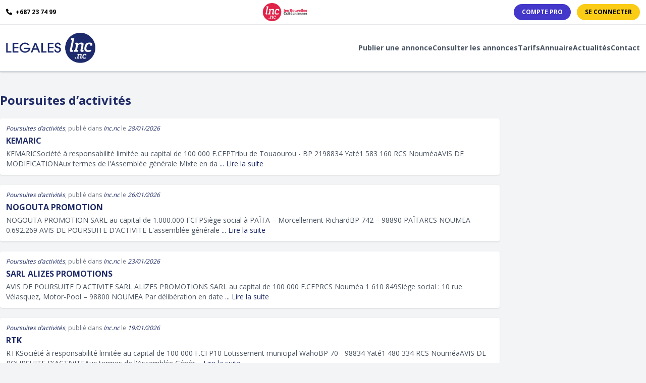

--- FILE ---
content_type: text/html; charset=UTF-8
request_url: https://legales.lnc.nc/categorie/poursuites-dactivites-811
body_size: 6907
content:
<!DOCTYPE html>
<html lang="en">
<head>
    <meta charset="UTF-8">
    <meta name="viewport" content="width=device-width, initial-scale=1.0">
        <title>Poursuites d’activités - Annonces légales - LNC</title>
    <link rel="stylesheet" href="/css/app.css?id=07dd53d8c40d3c6098f27ed6d2f33f1b"/>
    <link rel="apple-touch-icon" sizes="180x180" href="/storage/favicon/apple-touch-icon.png">
    <link rel="icon" type="image/png" sizes="32x32" href="/storage/favicon/favicon-32x32.png">
    <link rel="icon" type="image/png" sizes="16x16" href="/storage/favicon/favicon-16x16.png">
    <link rel="manifest" href="/storage/favicon/site.webmanifest">
    <script async src="//pub.lnc.nc/www/delivery/asyncjs.php"></script>
        
    <!-- Google tag (gtag.js) -->
    <script async src="https://www.googletagmanager.com/gtag/js?id=G-3WRK8G8JW4"></script>
    <script> window.dataLayer = window.dataLayer || [];

        function gtag() {
            dataLayer.push(arguments);
        }

        gtag('js', new Date());
        gtag('config', 'G-3WRK8G8JW4'); </script>
    <!-- /Google tag (gtag.js) -->

    <!-- Tarte au citron -->
    <script
        src="https://tarteaucitron.io/load.js?domain=legales.lnc.nc&uuid=4d022b4509a8e1d44ba5c60a46f85c37b1705724"></script>
    <!-- /Tarte au citron -->

    <script>
        var _paq = window._paq = window._paq || [];
        /* tracker methods like "setCustomDimension" should be called before "trackPageView" */
        _paq.push(['trackPageView']);
        _paq.push(['enableLinkTracking']);
        (function () {
            var u = "//stats.melchior.nc/";
            _paq.push(['setTrackerUrl', u + 'matomo.php']);
            _paq.push(['setSiteId', '7']);
            var d = document, g = d.createElement('script'), s = d.getElementsByTagName('script')[0];
            g.async = true;
            g.src = u + 'matomo.js';
            s.parentNode.insertBefore(g, s);
        })();
    </script>
</head>
<body class="min-h-screen bg-gray-100" id="topPage">
<div class="md:sticky md:top-0 md:z-40 bg-white shadow">
    <div class="hidden md:block py-1 border-b px-3">
        <div class="container mx-auto flex justify-between items-center" x-data="{}">
    <a href="tel:+687237499" class="text-black text-xs font-bold uppercase hover:text-yellow-500">
                <i class="fa fa-phone mr-1"></i> +687 23 74 99
            </a>

            <a href="https://www.lnc.nc" target="_blank">
                <img src="/storage/lnc-logo.png" class="h-10" alt="LNC.nc"/>
            </a>

                            <div class="flex items-center space-x-3">
                    <a href="https://melody.lnc.demainunautrejour.com/www/login.php" target="_blank" class="rounded-full text-xs text-white bg-indigo-700 uppercase font-bold px-4 py-2 hover:bg-indigo-900 focus:outline-none">
                        Compte PRO
                    </a>

                    <button @click.prevent="$dispatch('open-connect-modal')" class="rounded-full text-xs text-black bg-yellow-400 uppercase font-bold px-4 py-2 hover:bg-yellow-500 focus:outline-none">
                        Se connecter
                    </button>
                </div>
</div>    </div>

    <div class="border-b-2 border-gray-300 px-3">
        <div class="container mx-auto flex items-center py-4 flex-row justify-between items-stretch" id="header">
    <a href="https://legales.lnc.nc">
                <img src="/storage/logo.png" class="logo" alt="Logo Annonces légales - LNC"/>
            </a>
            <nav class="hidden md:flex items-center gap-3 lg:gap-6 lg:items-center lg:justify-center">
                <a href="https://legales.lnc.nc/publier-une-annonce" class="text-gray-600 hover:text-bleu font-semibold text-sm">Publier une annonce</a>
                <a href="https://legales.lnc.nc/annonces" class="text-gray-600 hover:text-bleu font-semibold text-sm">Consulter les annonces</a>
                <a href="https://legales.lnc.nc/tarifs" class="text-gray-600 hover:text-bleu font-semibold text-sm">Tarifs</a>
                <a href="https://legales.lnc.nc/annuaire" class="hidden text-gray-600 hover:text-bleu font-semibold text-sm lg:inline">Annuaire</a>
                <a href="https://legales.lnc.nc/articles"  class="hidden text-gray-600 hover:text-bleu font-semibold text-sm lg:inline">Actualités</a>
                <a href="https://legales.lnc.nc/contact" class="text-gray-600 hover:text-bleu font-semibold text-sm">Contact</a>
            </nav>

            <div x-data="{open: false}" class="relative flex items-center md:hidden">
                <button @click="open = !open">
                    <svg xmlns="http://www.w3.org/2000/svg" fill="none" viewBox="0 0 24 24" stroke-width="1.5" stroke="currentColor" class="w-8 h-8" x-show="!open">
                        <path stroke-linecap="round" stroke-linejoin="round" d="M3.75 6.75h16.5M3.75 12h16.5m-16.5 5.25h16.5"/>
                    </svg>
                    <svg xmlns="http://www.w3.org/2000/svg" fill="none" viewBox="0 0 24 24" stroke-width="1.5" stroke="currentColor" class="w-8 h-8" x-show="open">
                        <path stroke-linecap="round" stroke-linejoin="round" d="M6 18L18 6M6 6l12 12"/>
                    </svg>
                </button>

                <div x-show="open" @click.outside="open = false" x-cloak class="absolute right-0 top-12 w-72 bg-white border p-5 rounded z-50 shadow">
                    <nav class="flex flex-col gap-3">
                        <a href="https://legales.lnc.nc/publier-une-annonce" class="text-bleu font-semibold">Publier une annonce</a>
                        <a href="https://legales.lnc.nc/annonces" class="text-bleu font-semibold">Consulter les annonces</a>
                        <a href="https://legales.lnc.nc/tarifs" class="text-bleu font-semibold">Tarifs</a>
                        <a href="https://legales.lnc.nc/annuaire" class="text-bleu font-semibold">Annuaire</a>
                        <a href="https://legales.lnc.nc/articles"  class="text-bleu font-semibold">Actualités</a>
                        <a href="https://legales.lnc.nc/contact" class="text-bleu font-semibold">Contact</a>

                        <a href="https://melody.lnc.demainunautrejour.com/www/login.php" target="_blank" class="rounded-full text-center text-xs text-white bg-indigo-700 uppercase font-bold px-4 py-2 hover:bg-indigo-900 focus:outline-none">
                            Compte PRO
                        </a>

                        <button @click.prevent="$dispatch('open-connect-modal')" class="rounded-full text-xs text-black bg-yellow-400 uppercase font-bold px-4 py-2 hover:bg-yellow-500 focus:outline-none">
                            Se connecter
                        </button>
                    </nav>
                </div>
            </div>
</div>    </div>
</div>

<div class="space-y-10">
    <section class="container mx-auto px-3 md:px-0 mt-10">
        <div class="flex justify-between items-center mb-5">
            <h2 class="text-2xl text-bleu font-bold">Poursuites d’activités</h2>
        </div>

        <section class="grid grid-cols-1 lg:grid-cols-fixed gap-10 items-start">
            <div>
                <div class="space-y-5">
        <div class="bg-white p-3 rounded shadow space-y-1">
        <h2 class="text-gray-500 uppdercase text-xs">
            <a href="https://legales.lnc.nc/categorie/poursuites-dactivites-811" class="italic text-bleu hover:text-blue-800">Poursuites d’activités</a>, publié dans <a href="https://legales.lnc.nc/titre/lncnc-712" class="italic text-bleu">lnc.nc</a> le <span class="italic text-bleu">28/01/2026</span>
        </h2>
        <h1><a href="https://legales.lnc.nc/annonce/kemaric-28-01-2026-21191" class="font-bold text-bleu hover:text-blue-800 uppercase">KEMARIC</a></h1>
        <p class="text-sm text-gray-600">KEMARICSociété à responsabilité limitée au capital de 100 000 F.CFPTribu de Touaourou - BP 2198834 Yaté1 583 160 RCS NouméaAVIS DE MODIFICATIONAux termes de l&#039;Assemblée générale Mixte en da <a href="https://legales.lnc.nc/annonce/kemaric-28-01-2026-21191" class="text-bleu hover:text-blue-800">... Lire la suite</a></p>
    </div>
        <div class="bg-white p-3 rounded shadow space-y-1">
        <h2 class="text-gray-500 uppdercase text-xs">
            <a href="https://legales.lnc.nc/categorie/poursuites-dactivites-811" class="italic text-bleu hover:text-blue-800">Poursuites d’activités</a>, publié dans <a href="https://legales.lnc.nc/titre/lncnc-712" class="italic text-bleu">lnc.nc</a> le <span class="italic text-bleu">26/01/2026</span>
        </h2>
        <h1><a href="https://legales.lnc.nc/annonce/nogouta-promotion-26-01-2026-21122" class="font-bold text-bleu hover:text-blue-800 uppercase">NOGOUTA PROMOTION</a></h1>
        <p class="text-sm text-gray-600">NOGOUTA PROMOTION
SARL au capital de 1.000.000 FCFPSiège social à PAÏTA – Morcellement RichardBP 742 – 98890 PAÏTARCS NOUMEA 0.692.269 
AVIS DE POURSUITE D&#039;ACTIVITE
L&#039;assemblée générale  <a href="https://legales.lnc.nc/annonce/nogouta-promotion-26-01-2026-21122" class="text-bleu hover:text-blue-800">... Lire la suite</a></p>
    </div>
        <div class="bg-white p-3 rounded shadow space-y-1">
        <h2 class="text-gray-500 uppdercase text-xs">
            <a href="https://legales.lnc.nc/categorie/poursuites-dactivites-811" class="italic text-bleu hover:text-blue-800">Poursuites d’activités</a>, publié dans <a href="https://legales.lnc.nc/titre/lncnc-712" class="italic text-bleu">lnc.nc</a> le <span class="italic text-bleu">23/01/2026</span>
        </h2>
        <h1><a href="https://legales.lnc.nc/annonce/sarl-alizes-promotions-23-01-2026-21079" class="font-bold text-bleu hover:text-blue-800 uppercase">SARL ALIZES PROMOTIONS</a></h1>
        <p class="text-sm text-gray-600">AVIS DE POURSUITE D&#039;ACTIVITE
SARL ALIZES PROMOTIONS 
SARL au capital de 100 000 F.CFPRCS Nouméa 1 610 849Siège social : 10 rue Vélasquez, Motor-Pool – 98800 NOUMEA
Par délibération en date  <a href="https://legales.lnc.nc/annonce/sarl-alizes-promotions-23-01-2026-21079" class="text-bleu hover:text-blue-800">... Lire la suite</a></p>
    </div>
        <div class="bg-white p-3 rounded shadow space-y-1">
        <h2 class="text-gray-500 uppdercase text-xs">
            <a href="https://legales.lnc.nc/categorie/poursuites-dactivites-811" class="italic text-bleu hover:text-blue-800">Poursuites d’activités</a>, publié dans <a href="https://legales.lnc.nc/titre/lncnc-712" class="italic text-bleu">lnc.nc</a> le <span class="italic text-bleu">19/01/2026</span>
        </h2>
        <h1><a href="https://legales.lnc.nc/annonce/rtk-19-01-2026-20959" class="font-bold text-bleu hover:text-blue-800 uppercase">RTK</a></h1>
        <p class="text-sm text-gray-600">RTKSociété à responsabilité limitée au capital de 100 000 F.CFP10 Lotissement municipal WahoBP 70 - 98834 Yaté1 480 334 RCS NouméaAVIS DE POURSUITE D&#039;ACTIVITEAux termes de l&#039;Assemblée Génér <a href="https://legales.lnc.nc/annonce/rtk-19-01-2026-20959" class="text-bleu hover:text-blue-800">... Lire la suite</a></p>
    </div>
        <div class="bg-white p-3 rounded shadow space-y-1">
        <h2 class="text-gray-500 uppdercase text-xs">
            <a href="https://legales.lnc.nc/categorie/poursuites-dactivites-811" class="italic text-bleu hover:text-blue-800">Poursuites d’activités</a>, publié dans <a href="https://legales.lnc.nc/titre/la-voix-du-caillou-10" class="italic text-bleu">La Voix du Caillou</a> le <span class="italic text-bleu">15/01/2026</span>
        </h2>
        <h1><a href="https://legales.lnc.nc/annonce/m-j-p-selarl-15-01-2026-20877" class="font-bold text-bleu hover:text-blue-800 uppercase">M J P S.E.L.A.R.L.</a></h1>
        <p class="text-sm text-gray-600">AVIS DE POURSUITE D’ACTIVITE&amp;nbsp;M J P&amp;nbsp;S.E.L.A.R.L. au capital de 100.000 FCFP Siège social : 17 rue René Coty 98 800 Nouméa RCS NOUMEA 1 627 355&amp;nbsp;
Aux termes des décisions de l’ass <a href="https://legales.lnc.nc/annonce/m-j-p-selarl-15-01-2026-20877" class="text-bleu hover:text-blue-800">... Lire la suite</a></p>
    </div>
        <div class="bg-white p-3 rounded shadow space-y-1">
        <h2 class="text-gray-500 uppdercase text-xs">
            <a href="https://legales.lnc.nc/categorie/poursuites-dactivites-811" class="italic text-bleu hover:text-blue-800">Poursuites d’activités</a>, publié dans <a href="https://legales.lnc.nc/titre/actu-100" class="italic text-bleu">Actu</a> le <span class="italic text-bleu">31/12/2025</span>
        </h2>
        <h1><a href="https://legales.lnc.nc/annonce/digital-planete-31-12-2025-20471" class="font-bold text-bleu hover:text-blue-800 uppercase">DIGITAL PLANETE</a></h1>
        <p class="text-sm text-gray-600">AVIS DE POURSUITE D’ACTIVITÉ&amp;nbsp;DIGITAL PLANETE&amp;nbsp;SARL au capital de 10.000.000 FCFP Siège social à NOUMEA (98800) 4 route de l’Anse Vata RCS NOUMEA 1 200 302&amp;nbsp;
L’associée unique a <a href="https://legales.lnc.nc/annonce/digital-planete-31-12-2025-20471" class="text-bleu hover:text-blue-800">... Lire la suite</a></p>
    </div>
        <div class="bg-white p-3 rounded shadow space-y-1">
        <h2 class="text-gray-500 uppdercase text-xs">
            <a href="https://legales.lnc.nc/categorie/poursuites-dactivites-811" class="italic text-bleu hover:text-blue-800">Poursuites d’activités</a>, publié dans <a href="https://legales.lnc.nc/titre/lncnc-712" class="italic text-bleu">lnc.nc</a> le <span class="italic text-bleu">30/12/2025</span>
        </h2>
        <h1><a href="https://legales.lnc.nc/annonce/sarl-noumea-properties-30-12-2025-20427" class="font-bold text-bleu hover:text-blue-800 uppercase">SARL NOUMEA PROPERTIES</a></h1>
        <p class="text-sm text-gray-600">NOUMEA PROPERTIES
SARL au capital de 100.000 FCFPSiège social à NOUMEA – Vallée des Colons89 rue CharleroiRCS NOUMEA 1 216 704
AVIS DE POURSUITE D&#039;ACTIVITE
L&#039;assemblée générale mixte, ord <a href="https://legales.lnc.nc/annonce/sarl-noumea-properties-30-12-2025-20427" class="text-bleu hover:text-blue-800">... Lire la suite</a></p>
    </div>
        <div class="bg-white p-3 rounded shadow space-y-1">
        <h2 class="text-gray-500 uppdercase text-xs">
            <a href="https://legales.lnc.nc/categorie/poursuites-dactivites-811" class="italic text-bleu hover:text-blue-800">Poursuites d’activités</a>, publié dans <a href="https://legales.lnc.nc/titre/actu-100" class="italic text-bleu">Actu</a> le <span class="italic text-bleu">24/12/2025</span>
        </h2>
        <h1><a href="https://legales.lnc.nc/annonce/gankar-24-12-2025-20326" class="font-bold text-bleu hover:text-blue-800 uppercase">GANKAR</a></h1>
        <p class="text-sm text-gray-600">AVIS DE POURSUITE D’ACTIVITE GANKAR&amp;nbsp;Société à responsabilité limitée Au capital de 100.000 F.CFP Siège social : 15-17 rue Auer – Lot 348, Zi Ducos – 98800 Nouméa RCS NOUMEA 1 605 815 <a href="https://legales.lnc.nc/annonce/gankar-24-12-2025-20326" class="text-bleu hover:text-blue-800">... Lire la suite</a></p>
    </div>
        <div class="bg-white p-3 rounded shadow space-y-1">
        <h2 class="text-gray-500 uppdercase text-xs">
            <a href="https://legales.lnc.nc/categorie/poursuites-dactivites-811" class="italic text-bleu hover:text-blue-800">Poursuites d’activités</a>, publié dans <a href="https://legales.lnc.nc/titre/lncnc-712" class="italic text-bleu">lnc.nc</a> le <span class="italic text-bleu">18/12/2025</span>
        </h2>
        <h1><a href="https://legales.lnc.nc/annonce/sarl-artterrasse-18-12-2025-20202" class="font-bold text-bleu hover:text-blue-800 uppercase">SARL ART&#039;TERRASSE</a></h1>
        <p class="text-sm text-gray-600">ART&#039;TERRASSE
SARL au capital de 10.000 FCFPSiège social à NOUMEA – Quartier Orphelinat22 rue Jules GarnierR.C.S NOUMEA 1 093 418
AVIS DE POURSUITE D&#039;ACTIVITE
L&#039;associé unique a, aux termes de <a href="https://legales.lnc.nc/annonce/sarl-artterrasse-18-12-2025-20202" class="text-bleu hover:text-blue-800">... Lire la suite</a></p>
    </div>
        <div class="bg-white p-3 rounded shadow space-y-1">
        <h2 class="text-gray-500 uppdercase text-xs">
            <a href="https://legales.lnc.nc/categorie/poursuites-dactivites-811" class="italic text-bleu hover:text-blue-800">Poursuites d’activités</a>, publié dans <a href="https://legales.lnc.nc/titre/lncnc-712" class="italic text-bleu">lnc.nc</a> le <span class="italic text-bleu">17/12/2025</span>
        </h2>
        <h1><a href="https://legales.lnc.nc/annonce/sarl-optic-discount-17-12-2025-20156" class="font-bold text-bleu hover:text-blue-800 uppercase">SARL OPTIC DISCOUNT</a></h1>
        <p class="text-sm text-gray-600">OPTIC DISCOUNT
SARL au capital de 100.000 FCFPSiège social à PAÏTA – 24 route de UitoéLot 124 du lotissement NiaouiguéRCS NOUMEA 1 441 591
AVIS DE POURSUITE D&#039;ACTIVITE
L&#039;associé unique a,  <a href="https://legales.lnc.nc/annonce/sarl-optic-discount-17-12-2025-20156" class="text-bleu hover:text-blue-800">... Lire la suite</a></p>
    </div>
        <div class="bg-white p-3 rounded shadow space-y-1">
        <h2 class="text-gray-500 uppdercase text-xs">
            <a href="https://legales.lnc.nc/categorie/poursuites-dactivites-811" class="italic text-bleu hover:text-blue-800">Poursuites d’activités</a>, publié dans <a href="https://legales.lnc.nc/titre/lncnc-712" class="italic text-bleu">lnc.nc</a> le <span class="italic text-bleu">10/12/2025</span>
        </h2>
        <h1><a href="https://legales.lnc.nc/annonce/selarl-docteur-jerome-collina-10-12-2025-19926" class="font-bold text-bleu hover:text-blue-800 uppercase">SELARL DOCTEUR JEROME COLLINA</a></h1>
        <p class="text-sm text-gray-600">Avis de poursuite d&#039;activité
SELARL DOCTEUR JEROME COLLINA
SELARL au capital social de 10 000 Xpf138 rue Georges Lèques Tina 98800 NouméaRCS NOUMEA 743 930
Par décision en date du 07/10/2025, l <a href="https://legales.lnc.nc/annonce/selarl-docteur-jerome-collina-10-12-2025-19926" class="text-bleu hover:text-blue-800">... Lire la suite</a></p>
    </div>
        <div class="bg-white p-3 rounded shadow space-y-1">
        <h2 class="text-gray-500 uppdercase text-xs">
            <a href="https://legales.lnc.nc/categorie/poursuites-dactivites-811" class="italic text-bleu hover:text-blue-800">Poursuites d’activités</a>, publié dans <a href="https://legales.lnc.nc/titre/actu-100" class="italic text-bleu">Actu</a> le <span class="italic text-bleu">10/12/2025</span>
        </h2>
        <h1><a href="https://legales.lnc.nc/annonce/hnathip-center-10-12-2025-19883" class="font-bold text-bleu hover:text-blue-800 uppercase">HNATHIP CENTER</a></h1>
        <p class="text-sm text-gray-600">AVIS DE POURSUITE D’ACTIVITE&amp;nbsp;
HNATHIP CENTER&amp;nbsp;
S.A.R.L. au capital de 40.128.000 F.CFP Siège social : Tribu de Dueulu BP 1106 - 98 845 Nouméa CEDEX RCS NOUMEA 1 454 537&amp;nbsp;
Aux terme <a href="https://legales.lnc.nc/annonce/hnathip-center-10-12-2025-19883" class="text-bleu hover:text-blue-800">... Lire la suite</a></p>
    </div>
        <div class="bg-white p-3 rounded shadow space-y-1">
        <h2 class="text-gray-500 uppdercase text-xs">
            <a href="https://legales.lnc.nc/categorie/poursuites-dactivites-811" class="italic text-bleu hover:text-blue-800">Poursuites d’activités</a>, publié dans <a href="https://legales.lnc.nc/titre/actu-100" class="italic text-bleu">Actu</a> le <span class="italic text-bleu">10/12/2025</span>
        </h2>
        <h1><a href="https://legales.lnc.nc/annonce/my-home-immobilier-nc-10-12-2025-19882" class="font-bold text-bleu hover:text-blue-800 uppercase">MY HOME IMMOBILIER NC</a></h1>
        <p class="text-sm text-gray-600">AVIS DE POURSUITE D’ACTIVITE&amp;nbsp;
MY HOME IMMOBILIER NC&amp;nbsp;
S.A.R.L. au capital de 100.000 FCFP Siège social : 395, rue des Santals 98 890 Païta RCS NOUMEA 1 505 700&amp;nbsp;
Aux termes des dé <a href="https://legales.lnc.nc/annonce/my-home-immobilier-nc-10-12-2025-19882" class="text-bleu hover:text-blue-800">... Lire la suite</a></p>
    </div>
        <div class="bg-white p-3 rounded shadow space-y-1">
        <h2 class="text-gray-500 uppdercase text-xs">
            <a href="https://legales.lnc.nc/categorie/poursuites-dactivites-811" class="italic text-bleu hover:text-blue-800">Poursuites d’activités</a>, publié dans <a href="https://legales.lnc.nc/titre/lncnc-712" class="italic text-bleu">lnc.nc</a> le <span class="italic text-bleu">10/12/2025</span>
        </h2>
        <h1><a href="https://legales.lnc.nc/annonce/eriaxis-10-12-2025-19875" class="font-bold text-bleu hover:text-blue-800 uppercase">ERIAXIS</a></h1>
        <p class="text-sm text-gray-600">ERIAXISSCA au capital de 1.728.000 F.CFPSiège social : 566 rue des MimosasMONT-DORERCS NOUMEA 1 098 326Poursuite des activitésAux termes de l&#039;AGO tenue le 21 août 2025, l&#039;assemblée générale a d <a href="https://legales.lnc.nc/annonce/eriaxis-10-12-2025-19875" class="text-bleu hover:text-blue-800">... Lire la suite</a></p>
    </div>
        <div class="bg-white p-3 rounded shadow space-y-1">
        <h2 class="text-gray-500 uppdercase text-xs">
            <a href="https://legales.lnc.nc/categorie/poursuites-dactivites-811" class="italic text-bleu hover:text-blue-800">Poursuites d’activités</a>, publié dans <a href="https://legales.lnc.nc/titre/rrbnc-800" class="italic text-bleu">rrb.nc</a> le <span class="italic text-bleu">06/12/2025</span>
        </h2>
        <h1><a href="https://legales.lnc.nc/annonce/sarl-societe-generale-de-renovation-25-06-12-2025-19809" class="font-bold text-bleu hover:text-blue-800 uppercase">S.A.R.L. SOCIETE GENERALE DE RENOVATION 25</a></h1>
        <p class="text-sm text-gray-600">AVIS DE POURSUITE D&#039;ACTIVITE&amp;nbsp;
NC3IS&amp;nbsp;
S.A.R.L. au capital de 100.000 FCFP Siège social : 77 rue Ka Djame 98 860 KONE - RCS NOUMEA 0 769 927&amp;nbsp;
Aux termes des décisions de l’associé <a href="https://legales.lnc.nc/annonce/sarl-societe-generale-de-renovation-25-06-12-2025-19809" class="text-bleu hover:text-blue-800">... Lire la suite</a></p>
    </div>
        <div class="bg-white p-3 rounded shadow space-y-1">
        <h2 class="text-gray-500 uppdercase text-xs">
            <a href="https://legales.lnc.nc/categorie/poursuites-dactivites-811" class="italic text-bleu hover:text-blue-800">Poursuites d’activités</a>, publié dans <a href="https://legales.lnc.nc/titre/la-voix-du-caillou-10" class="italic text-bleu">La Voix du Caillou</a> le <span class="italic text-bleu">19/11/2025</span>
        </h2>
        <h1><a href="https://legales.lnc.nc/annonce/dreamm-nouvelle-caledonie-19-11-2025-19279" class="font-bold text-bleu hover:text-blue-800 uppercase">DREAMM NOUVELLE CALEDONIE</a></h1>
        <p class="text-sm text-gray-600">AVIS DE POURSUITE D’ACTIVITE
 DREAMM NOUVELLE CALEDONIE
 S.A.R.L au capital de 100.000 F.CFP Siège social : 6 rue du Colporteur ZAC PANDA 98 835 DUMBEA RCS NOUMEA 1 496 132
 Aux termes de l’as <a href="https://legales.lnc.nc/annonce/dreamm-nouvelle-caledonie-19-11-2025-19279" class="text-bleu hover:text-blue-800">... Lire la suite</a></p>
    </div>
        <div class="bg-white p-3 rounded shadow space-y-1">
        <h2 class="text-gray-500 uppdercase text-xs">
            <a href="https://legales.lnc.nc/categorie/poursuites-dactivites-811" class="italic text-bleu hover:text-blue-800">Poursuites d’activités</a>, publié dans <a href="https://legales.lnc.nc/titre/actu-100" class="italic text-bleu">Actu</a> le <span class="italic text-bleu">12/11/2025</span>
        </h2>
        <h1><a href="https://legales.lnc.nc/annonce/selarl-cabinet-dentaire-dr-dudala-12-11-2025-19019" class="font-bold text-bleu hover:text-blue-800 uppercase">SELARL CABINET DENTAIRE - DR DUDALA</a></h1>
        <p class="text-sm text-gray-600">AVIS DE POURSUITE D&#039;ACTIVITÉ
 SELARL CABINET DENTAIRE DR DUDALA&amp;nbsp;
Au capital de 1 000 000 F XPF Siège social : PAITA, 36 rue des anciens combattants, 98890 Paita Village RCS de Nouméa : 697.1 <a href="https://legales.lnc.nc/annonce/selarl-cabinet-dentaire-dr-dudala-12-11-2025-19019" class="text-bleu hover:text-blue-800">... Lire la suite</a></p>
    </div>
        <div class="bg-white p-3 rounded shadow space-y-1">
        <h2 class="text-gray-500 uppdercase text-xs">
            <a href="https://legales.lnc.nc/categorie/poursuites-dactivites-811" class="italic text-bleu hover:text-blue-800">Poursuites d’activités</a>, publié dans <a href="https://legales.lnc.nc/titre/noumea-post-14" class="italic text-bleu">Nouméa Post</a> le <span class="italic text-bleu">06/11/2025</span>
        </h2>
        <h1><a href="https://legales.lnc.nc/annonce/melianne-sarl-06-11-2025-18875" class="font-bold text-bleu hover:text-blue-800 uppercase">MELIANNE SARL</a></h1>
        <p class="text-sm text-gray-600">Poursuite d&#039;activités
 MELIANNE
 SARL au capital de 100.000 F 229 rue Armand Ohlen - NOUMEA RCS Nouméa 1 515 584
 L’AGE du 04/11/2025 a décidé qu’il n’y avait pas lieu de dissoudre la soc <a href="https://legales.lnc.nc/annonce/melianne-sarl-06-11-2025-18875" class="text-bleu hover:text-blue-800">... Lire la suite</a></p>
    </div>
        <div class="bg-white p-3 rounded shadow space-y-1">
        <h2 class="text-gray-500 uppdercase text-xs">
            <a href="https://legales.lnc.nc/categorie/poursuites-dactivites-811" class="italic text-bleu hover:text-blue-800">Poursuites d’activités</a>, publié dans <a href="https://legales.lnc.nc/titre/lncnc-712" class="italic text-bleu">lnc.nc</a> le <span class="italic text-bleu">05/11/2025</span>
        </h2>
        <h1><a href="https://legales.lnc.nc/annonce/sarl-crepea-05-11-2025-18854" class="font-bold text-bleu hover:text-blue-800 uppercase">SARL CREPEA</a></h1>
        <p class="text-sm text-gray-600">Avis de poursuite d&#039;activité
CREPEA
SARL au capital social de 100 000 Xpf7 Allée de l&#039;apothicaire - lot 20 ZAC Panda, 98839 DUMBEARCS NOUMEA 1 466 101
Aux termes de l&#039;AGE en date du 29/08/2025,  <a href="https://legales.lnc.nc/annonce/sarl-crepea-05-11-2025-18854" class="text-bleu hover:text-blue-800">... Lire la suite</a></p>
    </div>
        <div class="bg-white p-3 rounded shadow space-y-1">
        <h2 class="text-gray-500 uppdercase text-xs">
            <a href="https://legales.lnc.nc/categorie/poursuites-dactivites-811" class="italic text-bleu hover:text-blue-800">Poursuites d’activités</a>, publié dans <a href="https://legales.lnc.nc/titre/la-voix-du-caillou-10" class="italic text-bleu">La Voix du Caillou</a> le <span class="italic text-bleu">29/10/2025</span>
        </h2>
        <h1><a href="https://legales.lnc.nc/annonce/wb-sarl-29-10-2025-18571" class="font-bold text-bleu hover:text-blue-800 uppercase">W.B. S.A.R.L.</a></h1>
        <p class="text-sm text-gray-600">AVIS DE POURSUITE D’ACTIVITE&amp;nbsp;
W.B.&amp;nbsp;
S.A.R.L.&amp;nbsp;au capital de 3 000 000 F.CFP Siège social : 2738, avenue des Deux Baies, Robinson, 98809 Mont-Dore RCS NOUMEA 000 358 333
 Selon une  <a href="https://legales.lnc.nc/annonce/wb-sarl-29-10-2025-18571" class="text-bleu hover:text-blue-800">... Lire la suite</a></p>
    </div>
        <div class="bg-white p-3 rounded shadow space-y-1">
        <h2 class="text-gray-500 uppdercase text-xs">
            <a href="https://legales.lnc.nc/categorie/poursuites-dactivites-811" class="italic text-bleu hover:text-blue-800">Poursuites d’activités</a>, publié dans <a href="https://legales.lnc.nc/titre/lncnc-712" class="italic text-bleu">lnc.nc</a> le <span class="italic text-bleu">28/10/2025</span>
        </h2>
        <h1><a href="https://legales.lnc.nc/annonce/sarl-funcorp-28-10-2025-18560" class="font-bold text-bleu hover:text-blue-800 uppercase">SARL FUNCORP</a></h1>
        <p class="text-sm text-gray-600">FUNCORP
SARL au capital de 150.000 FCFPSiège social à NOUMEA – Ducos30 route de la Baie des DamesComplexe le CentreR.C.S NOUMEA 1 603 679
AVIS DE POURSUITE D&#039;ACTIVITE
L&#039;assemblée générale  <a href="https://legales.lnc.nc/annonce/sarl-funcorp-28-10-2025-18560" class="text-bleu hover:text-blue-800">... Lire la suite</a></p>
    </div>
        <div class="bg-white p-3 rounded shadow space-y-1">
        <h2 class="text-gray-500 uppdercase text-xs">
            <a href="https://legales.lnc.nc/categorie/poursuites-dactivites-811" class="italic text-bleu hover:text-blue-800">Poursuites d’activités</a>, publié dans <a href="https://legales.lnc.nc/titre/lncnc-712" class="italic text-bleu">lnc.nc</a> le <span class="italic text-bleu">28/10/2025</span>
        </h2>
        <h1><a href="https://legales.lnc.nc/annonce/sarl-island-robotics-28-10-2025-18561" class="font-bold text-bleu hover:text-blue-800 uppercase">SARL ISLAND ROBOTICS</a></h1>
        <p class="text-sm text-gray-600">AVIS DE POURSUITE D&#039;ACTIVITE
SARL ISLAND ROBOTICS
SARL au capital de 100 000 F.CFPRCS Nouméa 1 490 002Siège social : 34 rue du Général Gallieni Centre-Ville – 98800 NOUMEA
Par délibératio <a href="https://legales.lnc.nc/annonce/sarl-island-robotics-28-10-2025-18561" class="text-bleu hover:text-blue-800">... Lire la suite</a></p>
    </div>
        <div class="bg-white p-3 rounded shadow space-y-1">
        <h2 class="text-gray-500 uppdercase text-xs">
            <a href="https://legales.lnc.nc/categorie/poursuites-dactivites-811" class="italic text-bleu hover:text-blue-800">Poursuites d’activités</a>, publié dans <a href="https://legales.lnc.nc/titre/lncnc-712" class="italic text-bleu">lnc.nc</a> le <span class="italic text-bleu">23/10/2025</span>
        </h2>
        <h1><a href="https://legales.lnc.nc/annonce/prony-power-sas-23-10-2025-18432" class="font-bold text-bleu hover:text-blue-800 uppercase">PRONY POWER SAS</a></h1>
        <p class="text-sm text-gray-600">Avis de poursuite d&#039;activité
PRONY POWER SAS
Capital social : 12 000 Xpf16 route du Vélodrome, BP 8277 – 98807 Nouméa CédexRCS NOUMEA 1 599 026
Par décision en date du 18/07/2025, l&#039;associ� <a href="https://legales.lnc.nc/annonce/prony-power-sas-23-10-2025-18432" class="text-bleu hover:text-blue-800">... Lire la suite</a></p>
    </div>
        <div class="bg-white p-3 rounded shadow space-y-1">
        <h2 class="text-gray-500 uppdercase text-xs">
            <a href="https://legales.lnc.nc/categorie/poursuites-dactivites-811" class="italic text-bleu hover:text-blue-800">Poursuites d’activités</a>, publié dans <a href="https://legales.lnc.nc/titre/actu-100" class="italic text-bleu">Actu</a> le <span class="italic text-bleu">22/10/2025</span>
        </h2>
        <h1><a href="https://legales.lnc.nc/annonce/algaedonia-22-10-2025-18339" class="font-bold text-bleu hover:text-blue-800 uppercase">ALGAEDONIA</a></h1>
        <p class="text-sm text-gray-600">AVIS DE POURSUITE D’ACTIVITE&amp;nbsp;ALGAEDONIA&amp;nbsp;S.A.R.L au capital de 100.000 FCFP Siège social : Morcellement Bourdinat 98890 Paita RCS NOUMEA 1 614 460&amp;nbsp;
Aux termes de l’assemblée gén� <a href="https://legales.lnc.nc/annonce/algaedonia-22-10-2025-18339" class="text-bleu hover:text-blue-800">... Lire la suite</a></p>
    </div>
        <div class="bg-white p-3 rounded shadow space-y-1">
        <h2 class="text-gray-500 uppdercase text-xs">
            <a href="https://legales.lnc.nc/categorie/poursuites-dactivites-811" class="italic text-bleu hover:text-blue-800">Poursuites d’activités</a>, publié dans <a href="https://legales.lnc.nc/titre/actu-100" class="italic text-bleu">Actu</a> le <span class="italic text-bleu">22/10/2025</span>
        </h2>
        <h1><a href="https://legales.lnc.nc/annonce/societe-commune-de-baco-22-10-2025-18343" class="font-bold text-bleu hover:text-blue-800 uppercase">SOCIETE COMMUNE DE BACO</a></h1>
        <p class="text-sm text-gray-600">AVIS DE POURSUITE D’ACTIVITÉ SOCIETE COMMUNE DE BACO Société par actions simplifiée au capital de 120.000 FCFP Siège social à KONE (98860) Parc d’activité et de développement du GDPL BACO- <a href="https://legales.lnc.nc/annonce/societe-commune-de-baco-22-10-2025-18343" class="text-bleu hover:text-blue-800">... Lire la suite</a></p>
    </div>
    </div>

                <div class="mt-6">
                    <a href="https://legales.lnc.nc/annonces" class="btn btn-primary btn-lg"><i class="fa fa-list"></i> Voir toutes les annonces</a>
                </div>
            </div>


            <div class="space-y-10 flex flex-col items-center">
    <div>
        <!-- 300x125 -->
        <ins data-revive-zoneid="335" data-revive-target="_blank"
             data-revive-id="02d9750f1316bf5af94e959c8c1ba6e1"></ins>
        <!-- /300x125 -->
    </div>

    <div>
        <!-- Régie Publicitaire | Groupe Melchior Asynchronous JS Tag - Generated with Revive Adserver v5.4.1 -->
        <ins data-revive-zoneid="389" data-revive-id="02d9750f1316bf5af94e959c8c1ba6e1"></ins>
    </div>

    <div>
        <!-- 300x250 -->
        <ins data-revive-zoneid="333" data-revive-id="02d9750f1316bf5af94e959c8c1ba6e1"></ins>
        <!-- /300x250 -->
    </div>

    <div>
        <!-- 300x600 -->
        <ins data-revive-zoneid="334" data-revive-id="02d9750f1316bf5af94e959c8c1ba6e1"></ins>
        <!-- /300x600 -->
    </div>
</div>
        </section>
    </section>
</div>

<footer class="bg-white border-t border-gray-300 py-10 mt-10">
    <div class="container mx-auto flex flex-col items-center md:flex-row md:items-start md:justify-between">
        <section class="flex flex-col mb-10 md:mb-0 md:flex-row text-sm text-gray-500 gap-10">
            <nav>
                <h3 class="text-gray-400 uppercase text-xs font-bold mb-2">Le Groupe</h3>
                <a href="https://www.lnc.nc" target="_blank" class="block hover:text-bleu">Les Nouvelles
                    Calédoniennes</a>
                <a href="https://www.lemploi.nc" target="_blank" class="block hover:text-bleu">Lemploi</a>
            </nav>

            <nav>
                <h3 class="text-gray-400 uppercase text-xs font-bold mb-2">Général</h3>
                <a href="https://legales.lnc.nc/qui-sommes-nous" class="block hover:text-bleu">Qui sommes-nous ?</a>
                <a href="https://legales.lnc.nc/cgu-cgv-annonceurs" class="block hover:text-bleu">CGU CGV annonceurs</a>
                <a href="https://www.lnc.nc/conditions-generales-de-ventes" target="_blank"
                   class="block hover:text-bleu">CGV abonnés LNC</a>
                <a href="https://legales.lnc.nc/confidentialite" class="block hover:text-bleu">Données personnelles et
                    confidentialité</a>
                <a href="https://legales.lnc.nc/contact" class="block hover:text-bleu">Contactez-nous</a>
                <a href="https://legales.lnc.nc/mentions-legales" class="block hover:text-bleu">Mentions légales</a>
            </nav>

            <nav>
                <h3 class="text-gray-400 uppercase text-xs font-bold mb-2">Menu</h3>
                <a href="https://legales.lnc.nc/publier-une-annonce" class="block hover:text-bleu">Publier une annonce</a>
                <a href="https://legales.lnc.nc/annonces" class="block hover:text-bleu">Consulter les annonces</a>
                
                <a href="https://legales.lnc.nc/tarifs" class="block hover:text-bleu">Tarifs</a>
                
                <a href="https://legales.lnc.nc/articles" class="block hover:text-bleu">Actualités</a>
                <a href="https://legales.lnc.nc/annuaire" class="block hover:text-bleu">Annuaire</a>
                <a href="https://legales.lnc.nc/contact" class="block hover:text-bleu">Contact</a>
            </nav>
        </section>

        <section>
            <a href="https://legales.lnc.nc" class="block mb-6">
                <img src="/storage/logo.png" alt="Légales LNC" class="h-20"/>
            </a>

            <div class="flex justify-center gap-5">
                <a href="https://www.lnc.nc" target="_blank"><img src="/storage/lnc-picto.png" alt="LNC.nc"
                                                                  class="h-8 rounded-full"/></a>
                <a href="https://www.facebook.com/Les.Nouvelles.Caledoniennes" class="facebook" target="_blank"><i
                        class="fa-brands fa-facebook-square fa-2x"></i></a>
                
            </div>
        </section>
    </div>
</footer>

<div x-data="{ open: false }">
    <div
    x-show="open"
    style="display: none"
    x-on:keydown.escape.prevent.stop="open = false"
    role="dialog"
    aria-modal="true"
    x-id="['connect_modal']"
    :aria-labelledby="$id('connect_modal')"
    @open-connect-modal.window="open = true"
    class="fixed inset-0 overflow-y-auto z-50"
>
    <!-- Overlay -->
    <div x-show="open" x-transition.opacity class="fixed inset-0 bg-black bg-opacity-50"></div>

    <!-- Panel -->
    <div
        x-show="open" x-transition
        x-on:click="open = false"
        class="relative min-h-screen flex items-start justify-center p-4"
    >
        <div
            x-on:click.stop
            x-trap.noscroll.inert="open"
            class="relative w-full bg-white rounded-xl shadow-lg overflow-y-auto max-w-xl"
        >
                        <div class="flex justify-between items-start p-6 rounded-t border-b">
                <h3 class="text-xl font-semibold text-gray-900">
                    Se connecter
                </h3>
                <button type="button" class="text-gray-400 bg-transparent hover:bg-gray-200 hover:text-gray-900 rounded-lg text-sm p-1.5 ml-auto inline-flex items-center" data-modal-toggle="defaultModal" x-on:click="open = false">
                    <svg class="w-5 h-5" fill="currentColor" viewBox="0 0 20 20" xmlns="http://www.w3.org/2000/svg"><path fill-rule="evenodd" d="M4.293 4.293a1 1 0 011.414 0L10 8.586l4.293-4.293a1 1 0 111.414 1.414L11.414 10l4.293 4.293a1 1 0 01-1.414 1.414L10 11.414l-4.293 4.293a1 1 0 01-1.414-1.414L8.586 10 4.293 5.707a1 1 0 010-1.414z" clip-rule="evenodd"></path></svg>
                </button>
            </div>
            
            <div class="p-6 space-y-6">
                <p class="text-center text-gray-600">Pour consulter l'intégralité des annonces vous devez avoir un abonnement aux Nouvelles Calédoniennes</p>
            </div>

            <div class="flex items-center justify-center p-6 space-x-4 rounded-b border-t border-gray-200">
                <a href="https://legales.lnc.nc/login" class="btn btn-primary btn-lg">Se connecter</a>
                <a href="https://www.lnc.nc/abonnements" target="_blank" class="btn btn-lg">S'inscrire</a>
            </div>
        </div>
    </div>
</div>
</div>

<script type="text/javascript" src="/js/app.js?id=1c06f6988a95f701dffa88741228a715"></script>
</body>
</html>


--- FILE ---
content_type: application/javascript; charset=utf-8
request_url: https://legales.lnc.nc/js/app.js?id=1c06f6988a95f701dffa88741228a715
body_size: 32838
content:
/*! For license information please see app.js.LICENSE.txt */
(()=>{var e,t={546:(e,t,n)=>{"use strict";var i,r,a,o,l=!1,s=!1,c=[];function u(e){!function(e){c.includes(e)||c.push(e);s||l||(l=!0,queueMicrotask(f))}(e)}function d(e){let t=c.indexOf(e);-1!==t&&c.splice(t,1)}function f(){l=!1,s=!0;for(let e=0;e<c.length;e++)c[e]();c.length=0,s=!1}var p=!0;function m(e){r=e}var g=[],h=[],v=[];function b(e,t){"function"==typeof t?(e._x_cleanups||(e._x_cleanups=[]),e._x_cleanups.push(t)):(t=e,h.push(t))}function y(e,t){e._x_attributeCleanups&&Object.entries(e._x_attributeCleanups).forEach((([n,i])=>{(void 0===t||t.includes(n))&&(i.forEach((e=>e())),delete e._x_attributeCleanups[n])}))}var _=new MutationObserver(S),w=!1;function x(){_.observe(document,{subtree:!0,childList:!0,attributes:!0,attributeOldValue:!0}),w=!0}function D(){(C=C.concat(_.takeRecords())).length&&!E&&(E=!0,queueMicrotask((()=>{S(C),C.length=0,E=!1}))),_.disconnect(),w=!1}var C=[],E=!1;function M(e){if(!w)return e();D();let t=e();return x(),t}var k=!1,O=[];function S(e){if(k)return void(O=O.concat(e));let t=[],n=[],i=new Map,r=new Map;for(let a=0;a<e.length;a++)if(!e[a].target._x_ignoreMutationObserver&&("childList"===e[a].type&&(e[a].addedNodes.forEach((e=>1===e.nodeType&&t.push(e))),e[a].removedNodes.forEach((e=>1===e.nodeType&&n.push(e)))),"attributes"===e[a].type)){let t=e[a].target,n=e[a].attributeName,o=e[a].oldValue,l=()=>{i.has(t)||i.set(t,[]),i.get(t).push({name:n,value:t.getAttribute(n)})},s=()=>{r.has(t)||r.set(t,[]),r.get(t).push(n)};t.hasAttribute(n)&&null===o?l():t.hasAttribute(n)?(s(),l()):s()}r.forEach(((e,t)=>{y(t,e)})),i.forEach(((e,t)=>{g.forEach((n=>n(t,e)))}));for(let e of n)if(!t.includes(e)&&(h.forEach((t=>t(e))),e._x_cleanups))for(;e._x_cleanups.length;)e._x_cleanups.pop()();t.forEach((e=>{e._x_ignoreSelf=!0,e._x_ignore=!0}));for(let e of t)n.includes(e)||e.isConnected&&(delete e._x_ignoreSelf,delete e._x_ignore,v.forEach((t=>t(e))),e._x_ignore=!0,e._x_ignoreSelf=!0);t.forEach((e=>{delete e._x_ignoreSelf,delete e._x_ignore})),t=null,n=null,i=null,r=null}function A(e){return j(I(e))}function T(e,t,n){return e._x_dataStack=[t,...I(n||e)],()=>{e._x_dataStack=e._x_dataStack.filter((e=>e!==t))}}function N(e,t){let n=e._x_dataStack[0];Object.entries(t).forEach((([e,t])=>{n[e]=t}))}function I(e){return e._x_dataStack?e._x_dataStack:"function"==typeof ShadowRoot&&e instanceof ShadowRoot?I(e.host):e.parentNode?I(e.parentNode):[]}function j(e){let t=new Proxy({},{ownKeys:()=>Array.from(new Set(e.flatMap((e=>Object.keys(e))))),has:(t,n)=>e.some((e=>e.hasOwnProperty(n))),get:(n,i)=>(e.find((e=>{if(e.hasOwnProperty(i)){let n=Object.getOwnPropertyDescriptor(e,i);if(n.get&&n.get._x_alreadyBound||n.set&&n.set._x_alreadyBound)return!0;if((n.get||n.set)&&n.enumerable){let r=n.get,a=n.set,o=n;r=r&&r.bind(t),a=a&&a.bind(t),r&&(r._x_alreadyBound=!0),a&&(a._x_alreadyBound=!0),Object.defineProperty(e,i,{...o,get:r,set:a})}return!0}return!1}))||{})[i],set:(t,n,i)=>{let r=e.find((e=>e.hasOwnProperty(n)));return r?r[n]=i:e[e.length-1][n]=i,!0}});return t}function F(e){let t=(n,i="")=>{Object.entries(Object.getOwnPropertyDescriptors(n)).forEach((([r,{value:a,enumerable:o}])=>{if(!1===o||void 0===a)return;let l=""===i?r:`${i}.${r}`;var s;"object"==typeof a&&null!==a&&a._x_interceptor?n[r]=a.initialize(e,l,r):"object"!=typeof(s=a)||Array.isArray(s)||null===s||a===n||a instanceof Element||t(a,l)}))};return t(e)}function P(e,t=(()=>{})){let n={initialValue:void 0,_x_interceptor:!0,initialize(t,n,i){return e(this.initialValue,(()=>function(e,t){return t.split(".").reduce(((e,t)=>e[t]),e)}(t,n)),(e=>L(t,n,e)),n,i)}};return t(n),e=>{if("object"==typeof e&&null!==e&&e._x_interceptor){let t=n.initialize.bind(n);n.initialize=(i,r,a)=>{let o=e.initialize(i,r,a);return n.initialValue=o,t(i,r,a)}}else n.initialValue=e;return n}}function L(e,t,n){if("string"==typeof t&&(t=t.split(".")),1!==t.length){if(0===t.length)throw error;return e[t[0]]||(e[t[0]]={}),L(e[t[0]],t.slice(1),n)}e[t[0]]=n}var Y={};function H(e,t){Y[e]=t}function R(e,t){return Object.entries(Y).forEach((([n,i])=>{Object.defineProperty(e,`$${n}`,{get(){let[e,n]=ae(t);return e={interceptor:P,...e},b(t,n),i(t,e)},enumerable:!1})})),e}function $(e,t,n,...i){try{return n(...i)}catch(n){W(n,e,t)}}function W(e,t,n){Object.assign(e,{el:t,expression:n}),console.warn(`Alpine Expression Error: ${e.message}\n\n${n?'Expression: "'+n+'"\n\n':""}`,t),setTimeout((()=>{throw e}),0)}var B=!0;function q(e,t,n={}){let i;return z(e,t)((e=>i=e),n),i}function z(...e){return K(...e)}var K=G;function G(e,t){let n={};R(n,e);let i=[n,...I(e)];if("function"==typeof t)return function(e,t){return(n=(()=>{}),{scope:i={},params:r=[]}={})=>{V(n,t.apply(j([i,...e]),r))}}(i,t);let r=function(e,t,n){let i=function(e,t){if(U[e])return U[e];let n=Object.getPrototypeOf((async function(){})).constructor,i=/^[\n\s]*if.*\(.*\)/.test(e)||/^(let|const)\s/.test(e)?`(() => { ${e} })()`:e;let r=(()=>{try{return new n(["__self","scope"],`with (scope) { __self.result = ${i} }; __self.finished = true; return __self.result;`)}catch(n){return W(n,t,e),Promise.resolve()}})();return U[e]=r,r}(t,n);return(r=(()=>{}),{scope:a={},params:o=[]}={})=>{i.result=void 0,i.finished=!1;let l=j([a,...e]);if("function"==typeof i){let e=i(i,l).catch((e=>W(e,n,t)));i.finished?(V(r,i.result,l,o,n),i.result=void 0):e.then((e=>{V(r,e,l,o,n)})).catch((e=>W(e,n,t))).finally((()=>i.result=void 0))}}}(i,t,e);return $.bind(null,e,t,r)}var U={};function V(e,t,n,i,r){if(B&&"function"==typeof t){let a=t.apply(n,i);a instanceof Promise?a.then((t=>V(e,t,n,i))).catch((e=>W(e,r,t))):e(a)}else e(t)}var J="x-";function Z(e=""){return J+e}var X={};function Q(e,t){X[e]=t}function ee(e,t,n){if(t=Array.from(t),e._x_virtualDirectives){let n=Object.entries(e._x_virtualDirectives).map((([e,t])=>({name:e,value:t}))),i=te(n);n=n.map((e=>i.find((t=>t.name===e.name))?{name:`x-bind:${e.name}`,value:`"${e.value}"`}:e)),t=t.concat(n)}let i={},r=t.map(le(((e,t)=>i[e]=t))).filter(ue).map(function(e,t){return({name:n,value:i})=>{let r=n.match(de()),a=n.match(/:([a-zA-Z0-9\-:]+)/),o=n.match(/\.[^.\]]+(?=[^\]]*$)/g)||[],l=t||e[n]||n;return{type:r?r[1]:null,value:a?a[1]:null,modifiers:o.map((e=>e.replace(".",""))),expression:i,original:l}}}(i,n)).sort(me);return r.map((t=>function(e,t){let n=()=>{},i=X[t.type]||n,[r,a]=ae(e);!function(e,t,n){e._x_attributeCleanups||(e._x_attributeCleanups={}),e._x_attributeCleanups[t]||(e._x_attributeCleanups[t]=[]),e._x_attributeCleanups[t].push(n)}(e,t.original,a);let o=()=>{e._x_ignore||e._x_ignoreSelf||(i.inline&&i.inline(e,t,r),i=i.bind(i,e,t,r),ne?ie.get(re).push(i):i())};return o.runCleanups=a,o}(e,t)))}function te(e){return Array.from(e).map(le()).filter((e=>!ue(e)))}var ne=!1,ie=new Map,re=Symbol();function ae(e){let t=[],[n,i]=function(e){let t=()=>{};return[n=>{let i=r(n);return e._x_effects||(e._x_effects=new Set,e._x_runEffects=()=>{e._x_effects.forEach((e=>e()))}),e._x_effects.add(i),t=()=>{void 0!==i&&(e._x_effects.delete(i),a(i))},i},()=>{t()}]}(e);t.push(i);return[{Alpine:Ze,effect:n,cleanup:e=>t.push(e),evaluateLater:z.bind(z,e),evaluate:q.bind(q,e)},()=>t.forEach((e=>e()))]}var oe=(e,t)=>({name:n,value:i})=>(n.startsWith(e)&&(n=n.replace(e,t)),{name:n,value:i});function le(e=(()=>{})){return({name:t,value:n})=>{let{name:i,value:r}=se.reduce(((e,t)=>t(e)),{name:t,value:n});return i!==t&&e(i,t),{name:i,value:r}}}var se=[];function ce(e){se.push(e)}function ue({name:e}){return de().test(e)}var de=()=>new RegExp(`^${J}([^:^.]+)\\b`);var fe="DEFAULT",pe=["ignore","ref","data","id","bind","init","for","mask","model","modelable","transition","show","if",fe,"teleport"];function me(e,t){let n=-1===pe.indexOf(e.type)?fe:e.type,i=-1===pe.indexOf(t.type)?fe:t.type;return pe.indexOf(n)-pe.indexOf(i)}function ge(e,t,n={}){e.dispatchEvent(new CustomEvent(t,{detail:n,bubbles:!0,composed:!0,cancelable:!0}))}var he=[],ve=!1;function be(e=(()=>{})){return queueMicrotask((()=>{ve||setTimeout((()=>{ye()}))})),new Promise((t=>{he.push((()=>{e(),t()}))}))}function ye(){for(ve=!1;he.length;)he.shift()()}function _e(e,t){if("function"==typeof ShadowRoot&&e instanceof ShadowRoot)return void Array.from(e.children).forEach((e=>_e(e,t)));let n=!1;if(t(e,(()=>n=!0)),n)return;let i=e.firstElementChild;for(;i;)_e(i,t),i=i.nextElementSibling}function we(e,...t){console.warn(`Alpine Warning: ${e}`,...t)}var xe=[],De=[];function Ce(){return xe.map((e=>e()))}function Ee(){return xe.concat(De).map((e=>e()))}function Me(e){xe.push(e)}function ke(e){De.push(e)}function Oe(e,t=!1){return Se(e,(e=>{if((t?Ee():Ce()).some((t=>e.matches(t))))return!0}))}function Se(e,t){if(e){if(t(e))return e;if(e._x_teleportBack&&(e=e._x_teleportBack),e.parentElement)return Se(e.parentElement,t)}}function Ae(e,t=_e){!function(e){ne=!0;let t=Symbol();re=t,ie.set(t,[]);let n=()=>{for(;ie.get(t).length;)ie.get(t).shift()();ie.delete(t)};e(n),ne=!1,n()}((()=>{t(e,((e,t)=>{ee(e,e.attributes).forEach((e=>e())),e._x_ignore&&t()}))}))}function Te(e,t){return Array.isArray(t)?Ne(e,t.join(" ")):"object"==typeof t&&null!==t?function(e,t){let n=e=>e.split(" ").filter(Boolean),i=Object.entries(t).flatMap((([e,t])=>!!t&&n(e))).filter(Boolean),r=Object.entries(t).flatMap((([e,t])=>!t&&n(e))).filter(Boolean),a=[],o=[];return r.forEach((t=>{e.classList.contains(t)&&(e.classList.remove(t),o.push(t))})),i.forEach((t=>{e.classList.contains(t)||(e.classList.add(t),a.push(t))})),()=>{o.forEach((t=>e.classList.add(t))),a.forEach((t=>e.classList.remove(t)))}}(e,t):"function"==typeof t?Te(e,t()):Ne(e,t)}function Ne(e,t){return t=!0===t?t="":t||"",n=t.split(" ").filter((t=>!e.classList.contains(t))).filter(Boolean),e.classList.add(...n),()=>{e.classList.remove(...n)};var n}function Ie(e,t){return"object"==typeof t&&null!==t?function(e,t){let n={};return Object.entries(t).forEach((([t,i])=>{n[t]=e.style[t],t.startsWith("--")||(t=t.replace(/([a-z])([A-Z])/g,"$1-$2").toLowerCase()),e.style.setProperty(t,i)})),setTimeout((()=>{0===e.style.length&&e.removeAttribute("style")})),()=>{Ie(e,n)}}(e,t):function(e,t){let n=e.getAttribute("style",t);return e.setAttribute("style",t),()=>{e.setAttribute("style",n||"")}}(e,t)}function je(e,t=(()=>{})){let n=!1;return function(){n?t.apply(this,arguments):(n=!0,e.apply(this,arguments))}}function Fe(e,t,n={}){e._x_transition||(e._x_transition={enter:{during:n,start:n,end:n},leave:{during:n,start:n,end:n},in(n=(()=>{}),i=(()=>{})){Le(e,t,{during:this.enter.during,start:this.enter.start,end:this.enter.end},n,i)},out(n=(()=>{}),i=(()=>{})){Le(e,t,{during:this.leave.during,start:this.leave.start,end:this.leave.end},n,i)}})}function Pe(e){let t=e.parentNode;if(t)return t._x_hidePromise?t:Pe(t)}function Le(e,t,{during:n,start:i,end:r}={},a=(()=>{}),o=(()=>{})){if(e._x_transitioning&&e._x_transitioning.cancel(),0===Object.keys(n).length&&0===Object.keys(i).length&&0===Object.keys(r).length)return a(),void o();let l,s,c;!function(e,t){let n,i,r,a=je((()=>{M((()=>{n=!0,i||t.before(),r||(t.end(),ye()),t.after(),e.isConnected&&t.cleanup(),delete e._x_transitioning}))}));e._x_transitioning={beforeCancels:[],beforeCancel(e){this.beforeCancels.push(e)},cancel:je((function(){for(;this.beforeCancels.length;)this.beforeCancels.shift()();a()})),finish:a},M((()=>{t.start(),t.during()})),ve=!0,requestAnimationFrame((()=>{if(n)return;let a=1e3*Number(getComputedStyle(e).transitionDuration.replace(/,.*/,"").replace("s","")),o=1e3*Number(getComputedStyle(e).transitionDelay.replace(/,.*/,"").replace("s",""));0===a&&(a=1e3*Number(getComputedStyle(e).animationDuration.replace("s",""))),M((()=>{t.before()})),i=!0,requestAnimationFrame((()=>{n||(M((()=>{t.end()})),ye(),setTimeout(e._x_transitioning.finish,a+o),r=!0)}))}))}(e,{start(){l=t(e,i)},during(){s=t(e,n)},before:a,end(){l(),c=t(e,r)},after:o,cleanup(){s(),c()}})}function Ye(e,t,n){if(-1===e.indexOf(t))return n;const i=e[e.indexOf(t)+1];if(!i)return n;if("scale"===t&&isNaN(i))return n;if("duration"===t){let e=i.match(/([0-9]+)ms/);if(e)return e[1]}return"origin"===t&&["top","right","left","center","bottom"].includes(e[e.indexOf(t)+2])?[i,e[e.indexOf(t)+2]].join(" "):i}Q("transition",((e,{value:t,modifiers:n,expression:i},{evaluate:r})=>{"function"==typeof i&&(i=r(i)),i?function(e,t,n){Fe(e,Te,""),{enter:t=>{e._x_transition.enter.during=t},"enter-start":t=>{e._x_transition.enter.start=t},"enter-end":t=>{e._x_transition.enter.end=t},leave:t=>{e._x_transition.leave.during=t},"leave-start":t=>{e._x_transition.leave.start=t},"leave-end":t=>{e._x_transition.leave.end=t}}[n](t)}(e,i,t):function(e,t,n){Fe(e,Ie);let i=!t.includes("in")&&!t.includes("out")&&!n,r=i||t.includes("in")||["enter"].includes(n),a=i||t.includes("out")||["leave"].includes(n);t.includes("in")&&!i&&(t=t.filter(((e,n)=>n<t.indexOf("out"))));t.includes("out")&&!i&&(t=t.filter(((e,n)=>n>t.indexOf("out"))));let o=!t.includes("opacity")&&!t.includes("scale"),l=o||t.includes("opacity"),s=o||t.includes("scale"),c=l?0:1,u=s?Ye(t,"scale",95)/100:1,d=Ye(t,"delay",0),f=Ye(t,"origin","center"),p="opacity, transform",m=Ye(t,"duration",150)/1e3,g=Ye(t,"duration",75)/1e3,h="cubic-bezier(0.4, 0.0, 0.2, 1)";r&&(e._x_transition.enter.during={transformOrigin:f,transitionDelay:d,transitionProperty:p,transitionDuration:`${m}s`,transitionTimingFunction:h},e._x_transition.enter.start={opacity:c,transform:`scale(${u})`},e._x_transition.enter.end={opacity:1,transform:"scale(1)"});a&&(e._x_transition.leave.during={transformOrigin:f,transitionDelay:d,transitionProperty:p,transitionDuration:`${g}s`,transitionTimingFunction:h},e._x_transition.leave.start={opacity:1,transform:"scale(1)"},e._x_transition.leave.end={opacity:c,transform:`scale(${u})`})}(e,n,t)})),window.Element.prototype._x_toggleAndCascadeWithTransitions=function(e,t,n,i){const r="visible"===document.visibilityState?requestAnimationFrame:setTimeout;let a=()=>r(n);t?e._x_transition&&(e._x_transition.enter||e._x_transition.leave)?e._x_transition.enter&&(Object.entries(e._x_transition.enter.during).length||Object.entries(e._x_transition.enter.start).length||Object.entries(e._x_transition.enter.end).length)?e._x_transition.in(n):a():e._x_transition?e._x_transition.in(n):a():(e._x_hidePromise=e._x_transition?new Promise(((t,n)=>{e._x_transition.out((()=>{}),(()=>t(i))),e._x_transitioning.beforeCancel((()=>n({isFromCancelledTransition:!0})))})):Promise.resolve(i),queueMicrotask((()=>{let t=Pe(e);t?(t._x_hideChildren||(t._x_hideChildren=[]),t._x_hideChildren.push(e)):r((()=>{let t=e=>{let n=Promise.all([e._x_hidePromise,...(e._x_hideChildren||[]).map(t)]).then((([e])=>e()));return delete e._x_hidePromise,delete e._x_hideChildren,n};t(e).catch((e=>{if(!e.isFromCancelledTransition)throw e}))}))})))};var He=!1;function Re(e,t=(()=>{})){return(...n)=>He?t(...n):e(...n)}function $e(e,t,n,r=[]){switch(e._x_bindings||(e._x_bindings=i({})),e._x_bindings[t]=n,t=r.includes("camel")?t.toLowerCase().replace(/-(\w)/g,((e,t)=>t.toUpperCase())):t){case"value":!function(e,t){if("radio"===e.type)void 0===e.attributes.value&&(e.value=t),window.fromModel&&(e.checked=We(e.value,t));else if("checkbox"===e.type)Number.isInteger(t)?e.value=t:Number.isInteger(t)||Array.isArray(t)||"boolean"==typeof t||[null,void 0].includes(t)?Array.isArray(t)?e.checked=t.some((t=>We(t,e.value))):e.checked=!!t:e.value=String(t);else if("SELECT"===e.tagName)!function(e,t){const n=[].concat(t).map((e=>e+""));Array.from(e.options).forEach((e=>{e.selected=n.includes(e.value)}))}(e,t);else{if(e.value===t)return;e.value=t}}(e,n);break;case"style":!function(e,t){e._x_undoAddedStyles&&e._x_undoAddedStyles();e._x_undoAddedStyles=Ie(e,t)}(e,n);break;case"class":!function(e,t){e._x_undoAddedClasses&&e._x_undoAddedClasses();e._x_undoAddedClasses=Te(e,t)}(e,n);break;default:!function(e,t,n){[null,void 0,!1].includes(n)&&function(e){return!["aria-pressed","aria-checked","aria-expanded","aria-selected"].includes(e)}(t)?e.removeAttribute(t):(Be(t)&&(n=t),function(e,t,n){e.getAttribute(t)!=n&&e.setAttribute(t,n)}(e,t,n))}(e,t,n)}}function We(e,t){return e==t}function Be(e){return["disabled","checked","required","readonly","hidden","open","selected","autofocus","itemscope","multiple","novalidate","allowfullscreen","allowpaymentrequest","formnovalidate","autoplay","controls","loop","muted","playsinline","default","ismap","reversed","async","defer","nomodule"].includes(e)}function qe(e,t){var n;return function(){var i=this,r=arguments,a=function(){n=null,e.apply(i,r)};clearTimeout(n),n=setTimeout(a,t)}}function ze(e,t){let n;return function(){let i=this,r=arguments;n||(e.apply(i,r),n=!0,setTimeout((()=>n=!1),t))}}var Ke={},Ge=!1;var Ue={};function Ve(e,t,n){let i=[];for(;i.length;)i.pop()();let r=Object.entries(t).map((([e,t])=>({name:e,value:t}))),a=te(r);r=r.map((e=>a.find((t=>t.name===e.name))?{name:`x-bind:${e.name}`,value:`"${e.value}"`}:e)),ee(e,r,n).map((e=>{i.push(e.runCleanups),e()}))}var Je={};var Ze={get reactive(){return i},get release(){return a},get effect(){return r},get raw(){return o},version:"3.10.3",flushAndStopDeferringMutations:function(){k=!1,S(O),O=[]},dontAutoEvaluateFunctions:function(e){let t=B;B=!1,e(),B=t},disableEffectScheduling:function(e){p=!1,e(),p=!0},setReactivityEngine:function(e){i=e.reactive,a=e.release,r=t=>e.effect(t,{scheduler:e=>{p?u(e):e()}}),o=e.raw},closestDataStack:I,skipDuringClone:Re,addRootSelector:Me,addInitSelector:ke,addScopeToNode:T,deferMutations:function(){k=!0},mapAttributes:ce,evaluateLater:z,setEvaluator:function(e){K=e},mergeProxies:j,findClosest:Se,closestRoot:Oe,interceptor:P,transition:Le,setStyles:Ie,mutateDom:M,directive:Q,throttle:ze,debounce:qe,evaluate:q,initTree:Ae,nextTick:be,prefixed:Z,prefix:function(e){J=e},plugin:function(e){e(Ze)},magic:H,store:function(e,t){if(Ge||(Ke=i(Ke),Ge=!0),void 0===t)return Ke[e];Ke[e]=t,"object"==typeof t&&null!==t&&t.hasOwnProperty("init")&&"function"==typeof t.init&&Ke[e].init(),F(Ke[e])},start:function(){var e;document.body||we("Unable to initialize. Trying to load Alpine before `<body>` is available. Did you forget to add `defer` in Alpine's `<script>` tag?"),ge(document,"alpine:init"),ge(document,"alpine:initializing"),x(),e=e=>Ae(e,_e),v.push(e),b((e=>{_e(e,(e=>y(e)))})),function(e){g.push(e)}(((e,t)=>{ee(e,t).forEach((e=>e()))})),Array.from(document.querySelectorAll(Ee())).filter((e=>!Oe(e.parentElement,!0))).forEach((e=>{Ae(e)})),ge(document,"alpine:initialized")},clone:function(e,t){t._x_dataStack||(t._x_dataStack=e._x_dataStack),He=!0,function(e){let t=r;m(((e,n)=>{let i=t(e);return a(i),()=>{}})),e(),m(t)}((()=>{!function(e){let t=!1;Ae(e,((e,n)=>{_e(e,((e,i)=>{if(t&&function(e){return Ce().some((t=>e.matches(t)))}(e))return i();t=!0,n(e,i)}))}))}(t)})),He=!1},bound:function(e,t,n){if(e._x_bindings&&void 0!==e._x_bindings[t])return e._x_bindings[t];let i=e.getAttribute(t);return null===i?"function"==typeof n?n():n:Be(t)?!![t,"true"].includes(i):""===i||i},$data:A,data:function(e,t){Je[e]=t},bind:function(e,t){let n="function"!=typeof t?()=>t:t;e instanceof Element?Ve(e,n()):Ue[e]=n}};function Xe(e,t){const n=Object.create(null),i=e.split(",");for(let e=0;e<i.length;e++)n[i[e]]=!0;return t?e=>!!n[e.toLowerCase()]:e=>!!n[e]}var Qe,et=Object.freeze({}),tt=(Object.freeze([]),Object.assign),nt=Object.prototype.hasOwnProperty,it=(e,t)=>nt.call(e,t),rt=Array.isArray,at=e=>"[object Map]"===ct(e),ot=e=>"symbol"==typeof e,lt=e=>null!==e&&"object"==typeof e,st=Object.prototype.toString,ct=e=>st.call(e),ut=e=>ct(e).slice(8,-1),dt=e=>"string"==typeof e&&"NaN"!==e&&"-"!==e[0]&&""+parseInt(e,10)===e,ft=e=>{const t=Object.create(null);return n=>t[n]||(t[n]=e(n))},pt=/-(\w)/g,mt=(ft((e=>e.replace(pt,((e,t)=>t?t.toUpperCase():"")))),/\B([A-Z])/g),gt=(ft((e=>e.replace(mt,"-$1").toLowerCase())),ft((e=>e.charAt(0).toUpperCase()+e.slice(1)))),ht=(ft((e=>e?`on${gt(e)}`:"")),(e,t)=>e!==t&&(e==e||t==t)),vt=new WeakMap,bt=[],yt=Symbol("iterate"),_t=Symbol("Map key iterate");var wt=0;function xt(e){const{deps:t}=e;if(t.length){for(let n=0;n<t.length;n++)t[n].delete(e);t.length=0}}var Dt=!0,Ct=[];function Et(){const e=Ct.pop();Dt=void 0===e||e}function Mt(e,t,n){if(!Dt||void 0===Qe)return;let i=vt.get(e);i||vt.set(e,i=new Map);let r=i.get(n);r||i.set(n,r=new Set),r.has(Qe)||(r.add(Qe),Qe.deps.push(r),Qe.options.onTrack&&Qe.options.onTrack({effect:Qe,target:e,type:t,key:n}))}function kt(e,t,n,i,r,a){const o=vt.get(e);if(!o)return;const l=new Set,s=e=>{e&&e.forEach((e=>{(e!==Qe||e.allowRecurse)&&l.add(e)}))};if("clear"===t)o.forEach(s);else if("length"===n&&rt(e))o.forEach(((e,t)=>{("length"===t||t>=i)&&s(e)}));else switch(void 0!==n&&s(o.get(n)),t){case"add":rt(e)?dt(n)&&s(o.get("length")):(s(o.get(yt)),at(e)&&s(o.get(_t)));break;case"delete":rt(e)||(s(o.get(yt)),at(e)&&s(o.get(_t)));break;case"set":at(e)&&s(o.get(yt))}l.forEach((o=>{o.options.onTrigger&&o.options.onTrigger({effect:o,target:e,key:n,type:t,newValue:i,oldValue:r,oldTarget:a}),o.options.scheduler?o.options.scheduler(o):o()}))}var Ot=Xe("__proto__,__v_isRef,__isVue"),St=new Set(Object.getOwnPropertyNames(Symbol).map((e=>Symbol[e])).filter(ot)),At=Ft(),Tt=Ft(!1,!0),Nt=Ft(!0),It=Ft(!0,!0),jt={};function Ft(e=!1,t=!1){return function(n,i,r){if("__v_isReactive"===i)return!e;if("__v_isReadonly"===i)return e;if("__v_raw"===i&&r===(e?t?dn:un:t?cn:sn).get(n))return n;const a=rt(n);if(!e&&a&&it(jt,i))return Reflect.get(jt,i,r);const o=Reflect.get(n,i,r);if(ot(i)?St.has(i):Ot(i))return o;if(e||Mt(n,"get",i),t)return o;if(hn(o)){return!a||!dt(i)?o.value:o}return lt(o)?e?pn(o):fn(o):o}}function Pt(e=!1){return function(t,n,i,r){let a=t[n];if(!e&&(i=gn(i),a=gn(a),!rt(t)&&hn(a)&&!hn(i)))return a.value=i,!0;const o=rt(t)&&dt(n)?Number(n)<t.length:it(t,n),l=Reflect.set(t,n,i,r);return t===gn(r)&&(o?ht(i,a)&&kt(t,"set",n,i,a):kt(t,"add",n,i)),l}}["includes","indexOf","lastIndexOf"].forEach((e=>{const t=Array.prototype[e];jt[e]=function(...e){const n=gn(this);for(let e=0,t=this.length;e<t;e++)Mt(n,"get",e+"");const i=t.apply(n,e);return-1===i||!1===i?t.apply(n,e.map(gn)):i}})),["push","pop","shift","unshift","splice"].forEach((e=>{const t=Array.prototype[e];jt[e]=function(...e){Ct.push(Dt),Dt=!1;const n=t.apply(this,e);return Et(),n}}));var Lt={get:At,set:Pt(),deleteProperty:function(e,t){const n=it(e,t),i=e[t],r=Reflect.deleteProperty(e,t);return r&&n&&kt(e,"delete",t,void 0,i),r},has:function(e,t){const n=Reflect.has(e,t);return ot(t)&&St.has(t)||Mt(e,"has",t),n},ownKeys:function(e){return Mt(e,"iterate",rt(e)?"length":yt),Reflect.ownKeys(e)}},Yt={get:Nt,set:(e,t)=>(console.warn(`Set operation on key "${String(t)}" failed: target is readonly.`,e),!0),deleteProperty:(e,t)=>(console.warn(`Delete operation on key "${String(t)}" failed: target is readonly.`,e),!0)},Ht=(tt({},Lt,{get:Tt,set:Pt(!0)}),tt({},Yt,{get:It}),e=>lt(e)?fn(e):e),Rt=e=>lt(e)?pn(e):e,$t=e=>e,Wt=e=>Reflect.getPrototypeOf(e);function Bt(e,t,n=!1,i=!1){const r=gn(e=e.__v_raw),a=gn(t);t!==a&&!n&&Mt(r,"get",t),!n&&Mt(r,"get",a);const{has:o}=Wt(r),l=i?$t:n?Rt:Ht;return o.call(r,t)?l(e.get(t)):o.call(r,a)?l(e.get(a)):void(e!==r&&e.get(t))}function qt(e,t=!1){const n=this.__v_raw,i=gn(n),r=gn(e);return e!==r&&!t&&Mt(i,"has",e),!t&&Mt(i,"has",r),e===r?n.has(e):n.has(e)||n.has(r)}function zt(e,t=!1){return e=e.__v_raw,!t&&Mt(gn(e),"iterate",yt),Reflect.get(e,"size",e)}function Kt(e){e=gn(e);const t=gn(this);return Wt(t).has.call(t,e)||(t.add(e),kt(t,"add",e,e)),this}function Gt(e,t){t=gn(t);const n=gn(this),{has:i,get:r}=Wt(n);let a=i.call(n,e);a?ln(n,i,e):(e=gn(e),a=i.call(n,e));const o=r.call(n,e);return n.set(e,t),a?ht(t,o)&&kt(n,"set",e,t,o):kt(n,"add",e,t),this}function Ut(e){const t=gn(this),{has:n,get:i}=Wt(t);let r=n.call(t,e);r?ln(t,n,e):(e=gn(e),r=n.call(t,e));const a=i?i.call(t,e):void 0,o=t.delete(e);return r&&kt(t,"delete",e,void 0,a),o}function Vt(){const e=gn(this),t=0!==e.size,n=at(e)?new Map(e):new Set(e),i=e.clear();return t&&kt(e,"clear",void 0,void 0,n),i}function Jt(e,t){return function(n,i){const r=this,a=r.__v_raw,o=gn(a),l=t?$t:e?Rt:Ht;return!e&&Mt(o,"iterate",yt),a.forEach(((e,t)=>n.call(i,l(e),l(t),r)))}}function Zt(e,t,n){return function(...i){const r=this.__v_raw,a=gn(r),o=at(a),l="entries"===e||e===Symbol.iterator&&o,s="keys"===e&&o,c=r[e](...i),u=n?$t:t?Rt:Ht;return!t&&Mt(a,"iterate",s?_t:yt),{next(){const{value:e,done:t}=c.next();return t?{value:e,done:t}:{value:l?[u(e[0]),u(e[1])]:u(e),done:t}},[Symbol.iterator](){return this}}}}function Xt(e){return function(...t){{const n=t[0]?`on key "${t[0]}" `:"";console.warn(`${gt(e)} operation ${n}failed: target is readonly.`,gn(this))}return"delete"!==e&&this}}var Qt={get(e){return Bt(this,e)},get size(){return zt(this)},has:qt,add:Kt,set:Gt,delete:Ut,clear:Vt,forEach:Jt(!1,!1)},en={get(e){return Bt(this,e,!1,!0)},get size(){return zt(this)},has:qt,add:Kt,set:Gt,delete:Ut,clear:Vt,forEach:Jt(!1,!0)},tn={get(e){return Bt(this,e,!0)},get size(){return zt(this,!0)},has(e){return qt.call(this,e,!0)},add:Xt("add"),set:Xt("set"),delete:Xt("delete"),clear:Xt("clear"),forEach:Jt(!0,!1)},nn={get(e){return Bt(this,e,!0,!0)},get size(){return zt(this,!0)},has(e){return qt.call(this,e,!0)},add:Xt("add"),set:Xt("set"),delete:Xt("delete"),clear:Xt("clear"),forEach:Jt(!0,!0)};function rn(e,t){const n=t?e?nn:en:e?tn:Qt;return(t,i,r)=>"__v_isReactive"===i?!e:"__v_isReadonly"===i?e:"__v_raw"===i?t:Reflect.get(it(n,i)&&i in t?n:t,i,r)}["keys","values","entries",Symbol.iterator].forEach((e=>{Qt[e]=Zt(e,!1,!1),tn[e]=Zt(e,!0,!1),en[e]=Zt(e,!1,!0),nn[e]=Zt(e,!0,!0)}));var an={get:rn(!1,!1)},on=(rn(!1,!0),{get:rn(!0,!1)});rn(!0,!0);function ln(e,t,n){const i=gn(n);if(i!==n&&t.call(e,i)){const t=ut(e);console.warn(`Reactive ${t} contains both the raw and reactive versions of the same object${"Map"===t?" as keys":""}, which can lead to inconsistencies. Avoid differentiating between the raw and reactive versions of an object and only use the reactive version if possible.`)}}var sn=new WeakMap,cn=new WeakMap,un=new WeakMap,dn=new WeakMap;function fn(e){return e&&e.__v_isReadonly?e:mn(e,!1,Lt,an,sn)}function pn(e){return mn(e,!0,Yt,on,un)}function mn(e,t,n,i,r){if(!lt(e))return console.warn(`value cannot be made reactive: ${String(e)}`),e;if(e.__v_raw&&(!t||!e.__v_isReactive))return e;const a=r.get(e);if(a)return a;const o=(l=e).__v_skip||!Object.isExtensible(l)?0:function(e){switch(e){case"Object":case"Array":return 1;case"Map":case"Set":case"WeakMap":case"WeakSet":return 2;default:return 0}}(ut(l));var l;if(0===o)return e;const s=new Proxy(e,2===o?i:n);return r.set(e,s),s}function gn(e){return e&&gn(e.__v_raw)||e}function hn(e){return Boolean(e&&!0===e.__v_isRef)}H("nextTick",(()=>be)),H("dispatch",(e=>ge.bind(ge,e))),H("watch",((e,{evaluateLater:t,effect:n})=>(i,r)=>{let a,o=t(i),l=!0,s=n((()=>o((e=>{JSON.stringify(e),l?a=e:queueMicrotask((()=>{r(e,a),a=e})),l=!1}))));e._x_effects.delete(s)})),H("store",(function(){return Ke})),H("data",(e=>A(e))),H("root",(e=>Oe(e))),H("refs",(e=>(e._x_refs_proxy||(e._x_refs_proxy=j(function(e){let t=[],n=e;for(;n;)n._x_refs&&t.push(n._x_refs),n=n.parentNode;return t}(e))),e._x_refs_proxy)));var vn={};function bn(e){return vn[e]||(vn[e]=0),++vn[e]}function yn(e,t,n){H(t,(t=>we(`You can't use [$${directiveName}] without first installing the "${e}" plugin here: https://alpinejs.dev/plugins/${n}`,t)))}H("id",(e=>(t,n=null)=>{let i=function(e,t){return Se(e,(e=>{if(e._x_ids&&e._x_ids[t])return!0}))}(e,t),r=i?i._x_ids[t]:bn(t);return n?`${t}-${r}-${n}`:`${t}-${r}`})),H("el",(e=>e)),yn("Focus","focus","focus"),yn("Persist","persist","persist"),Q("modelable",((e,{expression:t},{effect:n,evaluateLater:i})=>{let r=i(t),a=()=>{let e;return r((t=>e=t)),e},o=i(`${t} = __placeholder`),l=e=>o((()=>{}),{scope:{__placeholder:e}}),s=a();l(s),queueMicrotask((()=>{if(!e._x_model)return;e._x_removeModelListeners.default();let t=e._x_model.get,i=e._x_model.set;n((()=>l(t()))),n((()=>i(a())))}))})),Q("teleport",((e,{expression:t},{cleanup:n})=>{"template"!==e.tagName.toLowerCase()&&we("x-teleport can only be used on a <template> tag",e);let i=document.querySelector(t);i||we(`Cannot find x-teleport element for selector: "${t}"`);let r=e.content.cloneNode(!0).firstElementChild;e._x_teleport=r,r._x_teleportBack=e,e._x_forwardEvents&&e._x_forwardEvents.forEach((t=>{r.addEventListener(t,(t=>{t.stopPropagation(),e.dispatchEvent(new t.constructor(t.type,t))}))})),T(r,{},e),M((()=>{i.appendChild(r),Ae(r),r._x_ignore=!0})),n((()=>r.remove()))}));var _n=()=>{};function wn(e,t,n,i){let r=e,a=e=>i(e),o={},l=(e,t)=>n=>t(e,n);if(n.includes("dot")&&(t=t.replace(/-/g,".")),n.includes("camel")&&(t=function(e){return e.toLowerCase().replace(/-(\w)/g,((e,t)=>t.toUpperCase()))}(t)),n.includes("passive")&&(o.passive=!0),n.includes("capture")&&(o.capture=!0),n.includes("window")&&(r=window),n.includes("document")&&(r=document),n.includes("prevent")&&(a=l(a,((e,t)=>{t.preventDefault(),e(t)}))),n.includes("stop")&&(a=l(a,((e,t)=>{t.stopPropagation(),e(t)}))),n.includes("self")&&(a=l(a,((t,n)=>{n.target===e&&t(n)}))),(n.includes("away")||n.includes("outside"))&&(r=document,a=l(a,((t,n)=>{e.contains(n.target)||!1!==n.target.isConnected&&(e.offsetWidth<1&&e.offsetHeight<1||!1!==e._x_isShown&&t(n))}))),n.includes("once")&&(a=l(a,((e,n)=>{e(n),r.removeEventListener(t,a,o)}))),a=l(a,((e,i)=>{(function(e){return["keydown","keyup"].includes(e)})(t)&&function(e,t){let n=t.filter((e=>!["window","document","prevent","stop","once"].includes(e)));if(n.includes("debounce")){let e=n.indexOf("debounce");n.splice(e,xn((n[e+1]||"invalid-wait").split("ms")[0])?2:1)}if(0===n.length)return!1;if(1===n.length&&Dn(e.key).includes(n[0]))return!1;const i=["ctrl","shift","alt","meta","cmd","super"].filter((e=>n.includes(e)));if(n=n.filter((e=>!i.includes(e))),i.length>0){if(i.filter((t=>("cmd"!==t&&"super"!==t||(t="meta"),e[`${t}Key`]))).length===i.length&&Dn(e.key).includes(n[0]))return!1}return!0}(i,n)||e(i)})),n.includes("debounce")){let e=n[n.indexOf("debounce")+1]||"invalid-wait",t=xn(e.split("ms")[0])?Number(e.split("ms")[0]):250;a=qe(a,t)}if(n.includes("throttle")){let e=n[n.indexOf("throttle")+1]||"invalid-wait",t=xn(e.split("ms")[0])?Number(e.split("ms")[0]):250;a=ze(a,t)}return r.addEventListener(t,a,o),()=>{r.removeEventListener(t,a,o)}}function xn(e){return!Array.isArray(e)&&!isNaN(e)}function Dn(e){if(!e)return[];e=e.replace(/([a-z])([A-Z])/g,"$1-$2").replace(/[_\s]/,"-").toLowerCase();let t={ctrl:"control",slash:"/",space:"-",spacebar:"-",cmd:"meta",esc:"escape",up:"arrow-up",down:"arrow-down",left:"arrow-left",right:"arrow-right",period:".",equal:"="};return t[e]=e,Object.keys(t).map((n=>{if(t[n]===e)return n})).filter((e=>e))}function Cn(e){let t=e?parseFloat(e):null;return n=t,Array.isArray(n)||isNaN(n)?e:t;var n}function En(e,t,n,i){let r={};if(/^\[.*\]$/.test(e.item)&&Array.isArray(t)){e.item.replace("[","").replace("]","").split(",").map((e=>e.trim())).forEach(((e,n)=>{r[e]=t[n]}))}else if(/^\{.*\}$/.test(e.item)&&!Array.isArray(t)&&"object"==typeof t){e.item.replace("{","").replace("}","").split(",").map((e=>e.trim())).forEach((e=>{r[e]=t[e]}))}else r[e.item]=t;return e.index&&(r[e.index]=n),e.collection&&(r[e.collection]=i),r}function Mn(){}function kn(e,t,n){Q(t,(i=>we(`You can't use [x-${t}] without first installing the "${e}" plugin here: https://alpinejs.dev/plugins/${n}`,i)))}_n.inline=(e,{modifiers:t},{cleanup:n})=>{t.includes("self")?e._x_ignoreSelf=!0:e._x_ignore=!0,n((()=>{t.includes("self")?delete e._x_ignoreSelf:delete e._x_ignore}))},Q("ignore",_n),Q("effect",((e,{expression:t},{effect:n})=>n(z(e,t)))),Q("model",((e,{modifiers:t,expression:n},{effect:i,cleanup:r})=>{let a=z(e,n),o=z(e,`${n} = rightSideOfExpression($event, ${n})`);var l="select"===e.tagName.toLowerCase()||["checkbox","radio"].includes(e.type)||t.includes("lazy")?"change":"input";let s=function(e,t,n){"radio"===e.type&&M((()=>{e.hasAttribute("name")||e.setAttribute("name",n)}));return(n,i)=>M((()=>{if(n instanceof CustomEvent&&void 0!==n.detail)return n.detail||n.target.value;if("checkbox"===e.type){if(Array.isArray(i)){let e=t.includes("number")?Cn(n.target.value):n.target.value;return n.target.checked?i.concat([e]):i.filter((t=>!(t==e)))}return n.target.checked}if("select"===e.tagName.toLowerCase()&&e.multiple)return t.includes("number")?Array.from(n.target.selectedOptions).map((e=>Cn(e.value||e.text))):Array.from(n.target.selectedOptions).map((e=>e.value||e.text));{let e=n.target.value;return t.includes("number")?Cn(e):t.includes("trim")?e.trim():e}}))}(e,t,n),c=wn(e,l,t,(e=>{o((()=>{}),{scope:{$event:e,rightSideOfExpression:s}})}));e._x_removeModelListeners||(e._x_removeModelListeners={}),e._x_removeModelListeners.default=c,r((()=>e._x_removeModelListeners.default()));let u=z(e,`${n} = __placeholder`);e._x_model={get(){let e;return a((t=>e=t)),e},set(e){u((()=>{}),{scope:{__placeholder:e}})}},e._x_forceModelUpdate=()=>{a((t=>{void 0===t&&n.match(/\./)&&(t=""),window.fromModel=!0,M((()=>$e(e,"value",t))),delete window.fromModel}))},i((()=>{t.includes("unintrusive")&&document.activeElement.isSameNode(e)||e._x_forceModelUpdate()}))})),Q("cloak",(e=>queueMicrotask((()=>M((()=>e.removeAttribute(Z("cloak")))))))),ke((()=>`[${Z("init")}]`)),Q("init",Re(((e,{expression:t},{evaluate:n})=>"string"==typeof t?!!t.trim()&&n(t,{},!1):n(t,{},!1)))),Q("text",((e,{expression:t},{effect:n,evaluateLater:i})=>{let r=i(t);n((()=>{r((t=>{M((()=>{e.textContent=t}))}))}))})),Q("html",((e,{expression:t},{effect:n,evaluateLater:i})=>{let r=i(t);n((()=>{r((t=>{M((()=>{e.innerHTML=t,e._x_ignoreSelf=!0,Ae(e),delete e._x_ignoreSelf}))}))}))})),ce(oe(":",Z("bind:"))),Q("bind",((e,{value:t,modifiers:n,expression:i,original:r},{effect:a})=>{if(!t){let t={};return o=t,Object.entries(Ue).forEach((([e,t])=>{Object.defineProperty(o,e,{get:()=>(...e)=>t(...e)})})),void z(e,i)((t=>{Ve(e,t,r)}),{scope:t})}var o;if("key"===t)return function(e,t){e._x_keyExpression=t}(e,i);let l=z(e,i);a((()=>l((r=>{void 0===r&&i.match(/\./)&&(r=""),M((()=>$e(e,t,r,n)))}))))})),Me((()=>`[${Z("data")}]`)),Q("data",Re(((e,{expression:t},{cleanup:n})=>{t=""===t?"{}":t;let r={};R(r,e);let a={};var o,l;o=a,l=r,Object.entries(Je).forEach((([e,t])=>{Object.defineProperty(o,e,{get:()=>(...e)=>t.bind(l)(...e),enumerable:!1})}));let s=q(e,t,{scope:a});void 0===s&&(s={}),R(s,e);let c=i(s);F(c);let u=T(e,c);c.init&&q(e,c.init),n((()=>{c.destroy&&q(e,c.destroy),u()}))}))),Q("show",((e,{modifiers:t,expression:n},{effect:i})=>{let r=z(e,n);e._x_doHide||(e._x_doHide=()=>{M((()=>{e.style.setProperty("display","none",t.includes("important")?"important":void 0)}))}),e._x_doShow||(e._x_doShow=()=>{M((()=>{1===e.style.length&&"none"===e.style.display?e.removeAttribute("style"):e.style.removeProperty("display")}))});let a,o=()=>{e._x_doHide(),e._x_isShown=!1},l=()=>{e._x_doShow(),e._x_isShown=!0},s=()=>setTimeout(l),c=je((e=>e?l():o()),(t=>{"function"==typeof e._x_toggleAndCascadeWithTransitions?e._x_toggleAndCascadeWithTransitions(e,t,l,o):t?s():o()})),u=!0;i((()=>r((e=>{(u||e!==a)&&(t.includes("immediate")&&(e?s():o()),c(e),a=e,u=!1)}))))})),Q("for",((e,{expression:t},{effect:n,cleanup:r})=>{let a=function(e){let t=/,([^,\}\]]*)(?:,([^,\}\]]*))?$/,n=/^\s*\(|\)\s*$/g,i=/([\s\S]*?)\s+(?:in|of)\s+([\s\S]*)/,r=e.match(i);if(!r)return;let a={};a.items=r[2].trim();let o=r[1].replace(n,"").trim(),l=o.match(t);l?(a.item=o.replace(t,"").trim(),a.index=l[1].trim(),l[2]&&(a.collection=l[2].trim())):a.item=o;return a}(t),o=z(e,a.items),l=z(e,e._x_keyExpression||"index");e._x_prevKeys=[],e._x_lookup={},n((()=>function(e,t,n,r){let a=e=>"object"==typeof e&&!Array.isArray(e),o=e;n((n=>{var l;l=n,!Array.isArray(l)&&!isNaN(l)&&n>=0&&(n=Array.from(Array(n).keys(),(e=>e+1))),void 0===n&&(n=[]);let s=e._x_lookup,c=e._x_prevKeys,u=[],f=[];if(a(n))n=Object.entries(n).map((([e,i])=>{let a=En(t,i,e,n);r((e=>f.push(e)),{scope:{index:e,...a}}),u.push(a)}));else for(let e=0;e<n.length;e++){let i=En(t,n[e],e,n);r((e=>f.push(e)),{scope:{index:e,...i}}),u.push(i)}let p=[],m=[],g=[],h=[];for(let e=0;e<c.length;e++){let t=c[e];-1===f.indexOf(t)&&g.push(t)}c=c.filter((e=>!g.includes(e)));let v="template";for(let e=0;e<f.length;e++){let t=f[e],n=c.indexOf(t);if(-1===n)c.splice(e,0,t),p.push([v,e]);else if(n!==e){let t=c.splice(e,1)[0],i=c.splice(n-1,1)[0];c.splice(e,0,i),c.splice(n,0,t),m.push([t,i])}else h.push(t);v=t}for(let e=0;e<g.length;e++){let t=g[e];s[t]._x_effects&&s[t]._x_effects.forEach(d),s[t].remove(),s[t]=null,delete s[t]}for(let e=0;e<m.length;e++){let[t,n]=m[e],i=s[t],r=s[n],a=document.createElement("div");M((()=>{r.after(a),i.after(r),r._x_currentIfEl&&r.after(r._x_currentIfEl),a.before(i),i._x_currentIfEl&&i.after(i._x_currentIfEl),a.remove()})),N(r,u[f.indexOf(n)])}for(let e=0;e<p.length;e++){let[t,n]=p[e],r="template"===t?o:s[t];r._x_currentIfEl&&(r=r._x_currentIfEl);let a=u[n],l=f[n],c=document.importNode(o.content,!0).firstElementChild;T(c,i(a),o),M((()=>{r.after(c),Ae(c)})),"object"==typeof l&&we("x-for key cannot be an object, it must be a string or an integer",o),s[l]=c}for(let e=0;e<h.length;e++)N(s[h[e]],u[f.indexOf(h[e])]);o._x_prevKeys=f}))}(e,a,o,l))),r((()=>{Object.values(e._x_lookup).forEach((e=>e.remove())),delete e._x_prevKeys,delete e._x_lookup}))})),Mn.inline=(e,{expression:t},{cleanup:n})=>{let i=Oe(e);i._x_refs||(i._x_refs={}),i._x_refs[t]=e,n((()=>delete i._x_refs[t]))},Q("ref",Mn),Q("if",((e,{expression:t},{effect:n,cleanup:i})=>{let r=z(e,t);n((()=>r((t=>{t?(()=>{if(e._x_currentIfEl)return e._x_currentIfEl;let t=e.content.cloneNode(!0).firstElementChild;T(t,{},e),M((()=>{e.after(t),Ae(t)})),e._x_currentIfEl=t,e._x_undoIf=()=>{_e(t,(e=>{e._x_effects&&e._x_effects.forEach(d)})),t.remove(),delete e._x_currentIfEl}})():e._x_undoIf&&(e._x_undoIf(),delete e._x_undoIf)})))),i((()=>e._x_undoIf&&e._x_undoIf()))})),Q("id",((e,{expression:t},{evaluate:n})=>{n(t).forEach((t=>function(e,t){e._x_ids||(e._x_ids={}),e._x_ids[t]||(e._x_ids[t]=bn(t))}(e,t)))})),ce(oe("@",Z("on:"))),Q("on",Re(((e,{value:t,modifiers:n,expression:i},{cleanup:r})=>{let a=i?z(e,i):()=>{};"template"===e.tagName.toLowerCase()&&(e._x_forwardEvents||(e._x_forwardEvents=[]),e._x_forwardEvents.includes(t)||e._x_forwardEvents.push(t));let o=wn(e,t,n,(e=>{a((()=>{}),{scope:{$event:e},params:[e]})}));r((()=>o()))}))),kn("Collapse","collapse","collapse"),kn("Intersect","intersect","intersect"),kn("Focus","trap","focus"),kn("Mask","mask","mask"),Ze.setEvaluator(G),Ze.setReactivityEngine({reactive:fn,effect:function(e,t=et){(function(e){return e&&!0===e._isEffect})(e)&&(e=e.raw);const n=function(e,t){const n=function(){if(!n.active)return e();if(!bt.includes(n)){xt(n);try{return Ct.push(Dt),Dt=!0,bt.push(n),Qe=n,e()}finally{bt.pop(),Et(),Qe=bt[bt.length-1]}}};return n.id=wt++,n.allowRecurse=!!t.allowRecurse,n._isEffect=!0,n.active=!0,n.raw=e,n.deps=[],n.options=t,n}(e,t);return t.lazy||n(),n},release:function(e){e.active&&(xt(e),e.options.onStop&&e.options.onStop(),e.active=!1)},raw:gn});var On=Ze,Sn=["input","select","textarea","a[href]","button","[tabindex]","audio[controls]","video[controls]",'[contenteditable]:not([contenteditable="false"])',"details>summary:first-of-type","details"],An=Sn.join(","),Tn="undefined"==typeof Element?function(){}:Element.prototype.matches||Element.prototype.msMatchesSelector||Element.prototype.webkitMatchesSelector,Nn=function(e,t,n){var i=Array.prototype.slice.apply(e.querySelectorAll(An));return t&&Tn.call(e,An)&&i.unshift(e),i=i.filter(n)},In=function(e){var t=parseInt(e.getAttribute("tabindex"),10);return isNaN(t)?function(e){return"true"===e.contentEditable}(e)?0:"AUDIO"!==e.nodeName&&"VIDEO"!==e.nodeName&&"DETAILS"!==e.nodeName||null!==e.getAttribute("tabindex")?e.tabIndex:0:t},jn=function(e,t){return e.tabIndex===t.tabIndex?e.documentOrder-t.documentOrder:e.tabIndex-t.tabIndex},Fn=function(e){return"INPUT"===e.tagName},Pn=function(e){return function(e){return Fn(e)&&"radio"===e.type}(e)&&!function(e){if(!e.name)return!0;var t,n=e.form||e.ownerDocument,i=function(e){return n.querySelectorAll('input[type="radio"][name="'+e+'"]')};if("undefined"!=typeof window&&void 0!==window.CSS&&"function"==typeof window.CSS.escape)t=i(window.CSS.escape(e.name));else try{t=i(e.name)}catch(e){return console.error("Looks like you have a radio button with a name attribute containing invalid CSS selector characters and need the CSS.escape polyfill: %s",e.message),!1}var r=function(e,t){for(var n=0;n<e.length;n++)if(e[n].checked&&e[n].form===t)return e[n]}(t,e.form);return!r||r===e}(e)},Ln=function(e,t){return!(t.disabled||function(e){return Fn(e)&&"hidden"===e.type}(t)||function(e,t){if("hidden"===getComputedStyle(e).visibility)return!0;var n=Tn.call(e,"details>summary:first-of-type")?e.parentElement:e;if(Tn.call(n,"details:not([open]) *"))return!0;if(t&&"full"!==t){if("non-zero-area"===t){var i=e.getBoundingClientRect(),r=i.width,a=i.height;return 0===r&&0===a}}else for(;e;){if("none"===getComputedStyle(e).display)return!0;e=e.parentElement}return!1}(t,e.displayCheck)||function(e){return"DETAILS"===e.tagName&&Array.prototype.slice.apply(e.children).some((function(e){return"SUMMARY"===e.tagName}))}(t)||function(e){if(Fn(e)||"SELECT"===e.tagName||"TEXTAREA"===e.tagName||"BUTTON"===e.tagName)for(var t=e.parentElement;t;){if("FIELDSET"===t.tagName&&t.disabled){for(var n=0;n<t.children.length;n++){var i=t.children.item(n);if("LEGEND"===i.tagName)return!i.contains(e)}return!0}t=t.parentElement}return!1}(t))},Yn=function(e,t){return!(!Ln(e,t)||Pn(t)||In(t)<0)},Hn=function(e,t){var n=[],i=[];return Nn(e,(t=t||{}).includeContainer,Yn.bind(null,t)).forEach((function(e,t){var r=In(e);0===r?n.push(e):i.push({documentOrder:t,tabIndex:r,node:e})})),i.sort(jn).map((function(e){return e.node})).concat(n)},Rn=Sn.concat("iframe").join(","),$n=function(e,t){if(t=t||{},!e)throw new Error("No node provided");return!1!==Tn.call(e,Rn)&&Ln(t,e)};function Wn(e,t){var n=Object.keys(e);if(Object.getOwnPropertySymbols){var i=Object.getOwnPropertySymbols(e);t&&(i=i.filter((function(t){return Object.getOwnPropertyDescriptor(e,t).enumerable}))),n.push.apply(n,i)}return n}function Bn(e,t,n){return t in e?Object.defineProperty(e,t,{value:n,enumerable:!0,configurable:!0,writable:!0}):e[t]=n,e}var qn,zn=(qn=[],{activateTrap:function(e){if(qn.length>0){var t=qn[qn.length-1];t!==e&&t.pause()}var n=qn.indexOf(e);-1===n||qn.splice(n,1),qn.push(e)},deactivateTrap:function(e){var t=qn.indexOf(e);-1!==t&&qn.splice(t,1),qn.length>0&&qn[qn.length-1].unpause()}}),Kn=function(e){return setTimeout(e,0)},Gn=function(e,t){var n=-1;return e.every((function(e,i){return!t(e)||(n=i,!1)})),n},Un=function(e){for(var t=arguments.length,n=new Array(t>1?t-1:0),i=1;i<t;i++)n[i-1]=arguments[i];return"function"==typeof e?e.apply(void 0,n):e},Vn=function(e,t){var n,i=document,r=function(e){for(var t=1;t<arguments.length;t++){var n=null!=arguments[t]?arguments[t]:{};t%2?Wn(Object(n),!0).forEach((function(t){Bn(e,t,n[t])})):Object.getOwnPropertyDescriptors?Object.defineProperties(e,Object.getOwnPropertyDescriptors(n)):Wn(Object(n)).forEach((function(t){Object.defineProperty(e,t,Object.getOwnPropertyDescriptor(n,t))}))}return e}({returnFocusOnDeactivate:!0,escapeDeactivates:!0,delayInitialFocus:!0},t),a={containers:[],tabbableGroups:[],nodeFocusedBeforeActivation:null,mostRecentlyFocusedNode:null,active:!1,paused:!1,delayInitialFocusTimer:void 0},o=function(e,t,n){return e&&void 0!==e[t]?e[t]:r[n||t]},l=function(e){return a.containers.some((function(t){return t.contains(e)}))},s=function(e){var t=r[e];if(!t)return null;var n=t;if("string"==typeof t&&!(n=i.querySelector(t)))throw new Error("`".concat(e,"` refers to no known node"));if("function"==typeof t&&!(n=t()))throw new Error("`".concat(e,"` did not return a node"));return n},c=function(){var e;if(!1===o({},"initialFocus"))return!1;if(null!==s("initialFocus"))e=s("initialFocus");else if(l(i.activeElement))e=i.activeElement;else{var t=a.tabbableGroups[0];e=t&&t.firstTabbableNode||s("fallbackFocus")}if(!e)throw new Error("Your focus-trap needs to have at least one focusable element");return e},u=function(){if(a.tabbableGroups=a.containers.map((function(e){var t=Hn(e);if(t.length>0)return{container:e,firstTabbableNode:t[0],lastTabbableNode:t[t.length-1]}})).filter((function(e){return!!e})),a.tabbableGroups.length<=0&&!s("fallbackFocus"))throw new Error("Your focus-trap must have at least one container with at least one tabbable node in it at all times")},d=function e(t){!1!==t&&t!==i.activeElement&&(t&&t.focus?(t.focus({preventScroll:!!r.preventScroll}),a.mostRecentlyFocusedNode=t,function(e){return e.tagName&&"input"===e.tagName.toLowerCase()&&"function"==typeof e.select}(t)&&t.select()):e(c()))},f=function(e){var t=s("setReturnFocus");return t||e},p=function(e){l(e.target)||(Un(r.clickOutsideDeactivates,e)?n.deactivate({returnFocus:r.returnFocusOnDeactivate&&!$n(e.target)}):Un(r.allowOutsideClick,e)||e.preventDefault())},m=function(e){var t=l(e.target);t||e.target instanceof Document?t&&(a.mostRecentlyFocusedNode=e.target):(e.stopImmediatePropagation(),d(a.mostRecentlyFocusedNode||c()))},g=function(e){if(function(e){return"Escape"===e.key||"Esc"===e.key||27===e.keyCode}(e)&&!1!==Un(r.escapeDeactivates))return e.preventDefault(),void n.deactivate();(function(e){return"Tab"===e.key||9===e.keyCode})(e)&&function(e){u();var t=null;if(a.tabbableGroups.length>0){var n=Gn(a.tabbableGroups,(function(t){return t.container.contains(e.target)}));if(n<0)t=e.shiftKey?a.tabbableGroups[a.tabbableGroups.length-1].lastTabbableNode:a.tabbableGroups[0].firstTabbableNode;else if(e.shiftKey){var i=Gn(a.tabbableGroups,(function(t){var n=t.firstTabbableNode;return e.target===n}));if(i<0&&a.tabbableGroups[n].container===e.target&&(i=n),i>=0){var r=0===i?a.tabbableGroups.length-1:i-1;t=a.tabbableGroups[r].lastTabbableNode}}else{var o=Gn(a.tabbableGroups,(function(t){var n=t.lastTabbableNode;return e.target===n}));if(o<0&&a.tabbableGroups[n].container===e.target&&(o=n),o>=0){var l=o===a.tabbableGroups.length-1?0:o+1;t=a.tabbableGroups[l].firstTabbableNode}}}else t=s("fallbackFocus");t&&(e.preventDefault(),d(t))}(e)},h=function(e){Un(r.clickOutsideDeactivates,e)||l(e.target)||Un(r.allowOutsideClick,e)||(e.preventDefault(),e.stopImmediatePropagation())},v=function(){if(a.active)return zn.activateTrap(n),a.delayInitialFocusTimer=r.delayInitialFocus?Kn((function(){d(c())})):d(c()),i.addEventListener("focusin",m,!0),i.addEventListener("mousedown",p,{capture:!0,passive:!1}),i.addEventListener("touchstart",p,{capture:!0,passive:!1}),i.addEventListener("click",h,{capture:!0,passive:!1}),i.addEventListener("keydown",g,{capture:!0,passive:!1}),n},b=function(){if(a.active)return i.removeEventListener("focusin",m,!0),i.removeEventListener("mousedown",p,!0),i.removeEventListener("touchstart",p,!0),i.removeEventListener("click",h,!0),i.removeEventListener("keydown",g,!0),n};return(n={activate:function(e){if(a.active)return this;var t=o(e,"onActivate"),n=o(e,"onPostActivate"),r=o(e,"checkCanFocusTrap");r||u(),a.active=!0,a.paused=!1,a.nodeFocusedBeforeActivation=i.activeElement,t&&t();var l=function(){r&&u(),v(),n&&n()};return r?(r(a.containers.concat()).then(l,l),this):(l(),this)},deactivate:function(e){if(!a.active)return this;clearTimeout(a.delayInitialFocusTimer),a.delayInitialFocusTimer=void 0,b(),a.active=!1,a.paused=!1,zn.deactivateTrap(n);var t=o(e,"onDeactivate"),i=o(e,"onPostDeactivate"),r=o(e,"checkCanReturnFocus");t&&t();var l=o(e,"returnFocus","returnFocusOnDeactivate"),s=function(){Kn((function(){l&&d(f(a.nodeFocusedBeforeActivation)),i&&i()}))};return l&&r?(r(f(a.nodeFocusedBeforeActivation)).then(s,s),this):(s(),this)},pause:function(){return a.paused||!a.active||(a.paused=!0,b()),this},unpause:function(){return a.paused&&a.active?(a.paused=!1,u(),v(),this):this},updateContainerElements:function(e){var t=[].concat(e).filter(Boolean);return a.containers=t.map((function(e){return"string"==typeof e?i.querySelector(e):e})),a.active&&u(),this}}).updateContainerElements(e),n};function Jn(e){let t=[];return Zn(e,(e=>{let n=e.hasAttribute("aria-hidden");e.setAttribute("aria-hidden","true"),t.push((()=>n||e.removeAttribute("aria-hidden")))})),()=>{for(;t.length;)t.pop()()}}function Zn(e,t){!e.isSameNode(document.body)&&e.parentNode&&Array.from(e.parentNode.children).forEach((n=>{n.isSameNode(e)||t(n),Zn(e.parentNode,t)}))}var Xn=function(e){let t,n;window.addEventListener("focusin",(()=>{t=n,n=document.activeElement})),e.magic("focus",(e=>{let i=e;return{__noscroll:!1,__wrapAround:!1,within(e){return i=e,this},withoutScrolling(){return this.__noscroll=!0,this},noscroll(){return this.__noscroll=!0,this},withWrapAround(){return this.__wrapAround=!0,this},wrap(){return this.withWrapAround()},focusable:e=>$n(e),previouslyFocused:()=>t,lastFocused:()=>t,focused:()=>n,focusables:()=>Array.isArray(i)?i:function(e,t){return Nn(e,(t=t||{}).includeContainer,Ln.bind(null,t))}(i,{displayCheck:"none"}),all(){return this.focusables()},isFirst(e){let t=this.all();return t[0]&&t[0].isSameNode(e)},isLast(e){let t=this.all();return t.length&&t.slice(-1)[0].isSameNode(e)},getFirst(){return this.all()[0]},getLast(){return this.all().slice(-1)[0]},getNext(){let e=this.all(),t=document.activeElement;if(-1!==e.indexOf(t))return this.__wrapAround&&e.indexOf(t)===e.length-1?e[0]:e[e.indexOf(t)+1]},getPrevious(){let e=this.all(),t=document.activeElement;if(-1!==e.indexOf(t))return this.__wrapAround&&0===e.indexOf(t)?e.slice(-1)[0]:e[e.indexOf(t)-1]},first(){this.focus(this.getFirst())},last(){this.focus(this.getLast())},next(){this.focus(this.getNext())},previous(){this.focus(this.getPrevious())},prev(){return this.previous()},focus(e){e&&setTimeout((()=>{e.hasAttribute("tabindex")||e.setAttribute("tabindex","0"),e.focus({preventScroll:this._noscroll})}))}}})),e.directive("trap",e.skipDuringClone(((e,{expression:t,modifiers:n},{effect:i,evaluateLater:r,cleanup:a})=>{let o=r(t),l=!1,s=Vn(e,{escapeDeactivates:!1,allowOutsideClick:!0,fallbackFocus:()=>e,initialFocus:e.querySelector("[autofocus]")}),c=()=>{},u=()=>{};const d=()=>{c(),c=()=>{},u(),u=()=>{},s.deactivate({returnFocus:!n.includes("noreturn")})};i((()=>o((t=>{l!==t&&(t&&!l&&setTimeout((()=>{n.includes("inert")&&(c=Jn(e)),n.includes("noscroll")&&(u=function(){let e=document.documentElement.style.overflow,t=document.documentElement.style.paddingRight,n=window.innerWidth-document.documentElement.clientWidth;return document.documentElement.style.overflow="hidden",document.documentElement.style.paddingRight=`${n}px`,()=>{document.documentElement.style.overflow=e,document.documentElement.style.paddingRight=t}}()),s.activate()})),!t&&l&&d(),l=!!t)})))),a(d)}),((e,{expression:t,modifiers:n},{evaluate:i})=>{n.includes("inert")&&i(t)&&Jn(e)})))};function Qn(e,t,n){if(-1===e.indexOf(t))return n;const i=e[e.indexOf(t)+1];if(!i)return n;if("duration"===t){let e=i.match(/([0-9]+)ms/);if(e)return e[1]}if("min"===t){let e=i.match(/([0-9]+)px/);if(e)return e[1]}return i}var ei=function(e){function t(t,{modifiers:n}){let i=Qn(n,"duration",250)/1e3,r=Qn(n,"min",0),a=!n.includes("min");t._x_isShown||(t.style.height=`${r}px`),!t._x_isShown&&a&&(t.hidden=!0),t._x_isShown||(t.style.overflow="hidden");let o=(t,n)=>{let i=e.setStyles(t,n);return n.height?()=>{}:i},l={transitionProperty:"height",transitionDuration:`${i}s`,transitionTimingFunction:"cubic-bezier(0.4, 0.0, 0.2, 1)"};t._x_transition={in(n=(()=>{}),i=(()=>{})){a&&(t.hidden=!1),a&&(t.style.display=null);let o=t.getBoundingClientRect().height;t.style.height="auto";let s=t.getBoundingClientRect().height;o===s&&(o=r),e.transition(t,e.setStyles,{during:l,start:{height:o+"px"},end:{height:s+"px"}},(()=>t._x_isShown=!0),(()=>{t.style.height==`${s}px`&&(t.style.overflow=null)}))},out(n=(()=>{}),i=(()=>{})){let s=t.getBoundingClientRect().height;e.transition(t,o,{during:l,start:{height:s+"px"},end:{height:r+"px"}},(()=>t.style.overflow="hidden"),(()=>{t._x_isShown=!1,t.style.height==`${r}px`&&a&&(t.style.display="none",t.hidden=!0)}))}}}e.directive("collapse",t),t.inline=(e,{modifiers:t})=>{t.includes("min")&&(e._x_doShow=()=>{},e._x_doHide=()=>{})}},ti=["onChange","onClose","onDayCreate","onDestroy","onKeyDown","onMonthChange","onOpen","onParseConfig","onReady","onValueUpdate","onYearChange","onPreCalendarPosition"],ni={_disable:[],allowInput:!1,allowInvalidPreload:!1,altFormat:"F j, Y",altInput:!1,altInputClass:"form-control input",animate:"object"==typeof window&&-1===window.navigator.userAgent.indexOf("MSIE"),ariaDateFormat:"F j, Y",autoFillDefaultTime:!0,clickOpens:!0,closeOnSelect:!0,conjunction:", ",dateFormat:"Y-m-d",defaultHour:12,defaultMinute:0,defaultSeconds:0,disable:[],disableMobile:!1,enableSeconds:!1,enableTime:!1,errorHandler:function(e){return"undefined"!=typeof console&&console.warn(e)},getWeek:function(e){var t=new Date(e.getTime());t.setHours(0,0,0,0),t.setDate(t.getDate()+3-(t.getDay()+6)%7);var n=new Date(t.getFullYear(),0,4);return 1+Math.round(((t.getTime()-n.getTime())/864e5-3+(n.getDay()+6)%7)/7)},hourIncrement:1,ignoredFocusElements:[],inline:!1,locale:"default",minuteIncrement:5,mode:"single",monthSelectorType:"dropdown",nextArrow:"<svg version='1.1' xmlns='http://www.w3.org/2000/svg' xmlns:xlink='http://www.w3.org/1999/xlink' viewBox='0 0 17 17'><g></g><path d='M13.207 8.472l-7.854 7.854-0.707-0.707 7.146-7.146-7.146-7.148 0.707-0.707 7.854 7.854z' /></svg>",noCalendar:!1,now:new Date,onChange:[],onClose:[],onDayCreate:[],onDestroy:[],onKeyDown:[],onMonthChange:[],onOpen:[],onParseConfig:[],onReady:[],onValueUpdate:[],onYearChange:[],onPreCalendarPosition:[],plugins:[],position:"auto",positionElement:void 0,prevArrow:"<svg version='1.1' xmlns='http://www.w3.org/2000/svg' xmlns:xlink='http://www.w3.org/1999/xlink' viewBox='0 0 17 17'><g></g><path d='M5.207 8.471l7.146 7.147-0.707 0.707-7.853-7.854 7.854-7.853 0.707 0.707-7.147 7.146z' /></svg>",shorthandCurrentMonth:!1,showMonths:1,static:!1,time_24hr:!1,weekNumbers:!1,wrap:!1},ii={weekdays:{shorthand:["Sun","Mon","Tue","Wed","Thu","Fri","Sat"],longhand:["Sunday","Monday","Tuesday","Wednesday","Thursday","Friday","Saturday"]},months:{shorthand:["Jan","Feb","Mar","Apr","May","Jun","Jul","Aug","Sep","Oct","Nov","Dec"],longhand:["January","February","March","April","May","June","July","August","September","October","November","December"]},daysInMonth:[31,28,31,30,31,30,31,31,30,31,30,31],firstDayOfWeek:0,ordinal:function(e){var t=e%100;if(t>3&&t<21)return"th";switch(t%10){case 1:return"st";case 2:return"nd";case 3:return"rd";default:return"th"}},rangeSeparator:" to ",weekAbbreviation:"Wk",scrollTitle:"Scroll to increment",toggleTitle:"Click to toggle",amPM:["AM","PM"],yearAriaLabel:"Year",monthAriaLabel:"Month",hourAriaLabel:"Hour",minuteAriaLabel:"Minute",time_24hr:!1};const ri=ii;var ai=function(e,t){return void 0===t&&(t=2),("000"+e).slice(-1*t)},oi=function(e){return!0===e?1:0};function li(e,t){var n;return function(){var i=this,r=arguments;clearTimeout(n),n=setTimeout((function(){return e.apply(i,r)}),t)}}var si=function(e){return e instanceof Array?e:[e]};function ci(e,t,n){if(!0===n)return e.classList.add(t);e.classList.remove(t)}function ui(e,t,n){var i=window.document.createElement(e);return t=t||"",n=n||"",i.className=t,void 0!==n&&(i.textContent=n),i}function di(e){for(;e.firstChild;)e.removeChild(e.firstChild)}function fi(e,t){return t(e)?e:e.parentNode?fi(e.parentNode,t):void 0}function pi(e,t){var n=ui("div","numInputWrapper"),i=ui("input","numInput "+e),r=ui("span","arrowUp"),a=ui("span","arrowDown");if(-1===navigator.userAgent.indexOf("MSIE 9.0")?i.type="number":(i.type="text",i.pattern="\\d*"),void 0!==t)for(var o in t)i.setAttribute(o,t[o]);return n.appendChild(i),n.appendChild(r),n.appendChild(a),n}function mi(e){try{return"function"==typeof e.composedPath?e.composedPath()[0]:e.target}catch(t){return e.target}}var gi=function(){},hi=function(e,t,n){return n.months[t?"shorthand":"longhand"][e]},vi={D:gi,F:function(e,t,n){e.setMonth(n.months.longhand.indexOf(t))},G:function(e,t){e.setHours((e.getHours()>=12?12:0)+parseFloat(t))},H:function(e,t){e.setHours(parseFloat(t))},J:function(e,t){e.setDate(parseFloat(t))},K:function(e,t,n){e.setHours(e.getHours()%12+12*oi(new RegExp(n.amPM[1],"i").test(t)))},M:function(e,t,n){e.setMonth(n.months.shorthand.indexOf(t))},S:function(e,t){e.setSeconds(parseFloat(t))},U:function(e,t){return new Date(1e3*parseFloat(t))},W:function(e,t,n){var i=parseInt(t),r=new Date(e.getFullYear(),0,2+7*(i-1),0,0,0,0);return r.setDate(r.getDate()-r.getDay()+n.firstDayOfWeek),r},Y:function(e,t){e.setFullYear(parseFloat(t))},Z:function(e,t){return new Date(t)},d:function(e,t){e.setDate(parseFloat(t))},h:function(e,t){e.setHours((e.getHours()>=12?12:0)+parseFloat(t))},i:function(e,t){e.setMinutes(parseFloat(t))},j:function(e,t){e.setDate(parseFloat(t))},l:gi,m:function(e,t){e.setMonth(parseFloat(t)-1)},n:function(e,t){e.setMonth(parseFloat(t)-1)},s:function(e,t){e.setSeconds(parseFloat(t))},u:function(e,t){return new Date(parseFloat(t))},w:gi,y:function(e,t){e.setFullYear(2e3+parseFloat(t))}},bi={D:"",F:"",G:"(\\d\\d|\\d)",H:"(\\d\\d|\\d)",J:"(\\d\\d|\\d)\\w+",K:"",M:"",S:"(\\d\\d|\\d)",U:"(.+)",W:"(\\d\\d|\\d)",Y:"(\\d{4})",Z:"(.+)",d:"(\\d\\d|\\d)",h:"(\\d\\d|\\d)",i:"(\\d\\d|\\d)",j:"(\\d\\d|\\d)",l:"",m:"(\\d\\d|\\d)",n:"(\\d\\d|\\d)",s:"(\\d\\d|\\d)",u:"(.+)",w:"(\\d\\d|\\d)",y:"(\\d{2})"},yi={Z:function(e){return e.toISOString()},D:function(e,t,n){return t.weekdays.shorthand[yi.w(e,t,n)]},F:function(e,t,n){return hi(yi.n(e,t,n)-1,!1,t)},G:function(e,t,n){return ai(yi.h(e,t,n))},H:function(e){return ai(e.getHours())},J:function(e,t){return void 0!==t.ordinal?e.getDate()+t.ordinal(e.getDate()):e.getDate()},K:function(e,t){return t.amPM[oi(e.getHours()>11)]},M:function(e,t){return hi(e.getMonth(),!0,t)},S:function(e){return ai(e.getSeconds())},U:function(e){return e.getTime()/1e3},W:function(e,t,n){return n.getWeek(e)},Y:function(e){return ai(e.getFullYear(),4)},d:function(e){return ai(e.getDate())},h:function(e){return e.getHours()%12?e.getHours()%12:12},i:function(e){return ai(e.getMinutes())},j:function(e){return e.getDate()},l:function(e,t){return t.weekdays.longhand[e.getDay()]},m:function(e){return ai(e.getMonth()+1)},n:function(e){return e.getMonth()+1},s:function(e){return e.getSeconds()},u:function(e){return e.getTime()},w:function(e){return e.getDay()},y:function(e){return String(e.getFullYear()).substring(2)}},_i=function(e){var t=e.config,n=void 0===t?ni:t,i=e.l10n,r=void 0===i?ii:i,a=e.isMobile,o=void 0!==a&&a;return function(e,t,i){var a=i||r;return void 0===n.formatDate||o?t.split("").map((function(t,i,r){return yi[t]&&"\\"!==r[i-1]?yi[t](e,a,n):"\\"!==t?t:""})).join(""):n.formatDate(e,t,a)}},wi=function(e){var t=e.config,n=void 0===t?ni:t,i=e.l10n,r=void 0===i?ii:i;return function(e,t,i,a){if(0===e||e){var o,l=a||r,s=e;if(e instanceof Date)o=new Date(e.getTime());else if("string"!=typeof e&&void 0!==e.toFixed)o=new Date(e);else if("string"==typeof e){var c=t||(n||ni).dateFormat,u=String(e).trim();if("today"===u)o=new Date,i=!0;else if(n&&n.parseDate)o=n.parseDate(e,c);else if(/Z$/.test(u)||/GMT$/.test(u))o=new Date(e);else{for(var d=void 0,f=[],p=0,m=0,g="";p<c.length;p++){var h=c[p],v="\\"===h,b="\\"===c[p-1]||v;if(bi[h]&&!b){g+=bi[h];var y=new RegExp(g).exec(e);y&&(d=!0)&&f["Y"!==h?"push":"unshift"]({fn:vi[h],val:y[++m]})}else v||(g+=".")}o=n&&n.noCalendar?new Date((new Date).setHours(0,0,0,0)):new Date((new Date).getFullYear(),0,1,0,0,0,0),f.forEach((function(e){var t=e.fn,n=e.val;return o=t(o,n,l)||o})),o=d?o:void 0}}if(o instanceof Date&&!isNaN(o.getTime()))return!0===i&&o.setHours(0,0,0,0),o;n.errorHandler(new Error("Invalid date provided: "+s))}}};function xi(e,t,n){return void 0===n&&(n=!0),!1!==n?new Date(e.getTime()).setHours(0,0,0,0)-new Date(t.getTime()).setHours(0,0,0,0):e.getTime()-t.getTime()}var Di=function(e,t,n){return 3600*e+60*t+n},Ci=864e5;function Ei(e){var t=e.defaultHour,n=e.defaultMinute,i=e.defaultSeconds;if(void 0!==e.minDate){var r=e.minDate.getHours(),a=e.minDate.getMinutes(),o=e.minDate.getSeconds();t<r&&(t=r),t===r&&n<a&&(n=a),t===r&&n===a&&i<o&&(i=e.minDate.getSeconds())}if(void 0!==e.maxDate){var l=e.maxDate.getHours(),s=e.maxDate.getMinutes();(t=Math.min(t,l))===l&&(n=Math.min(s,n)),t===l&&n===s&&(i=e.maxDate.getSeconds())}return{hours:t,minutes:n,seconds:i}}n(895);var Mi=function(){return Mi=Object.assign||function(e){for(var t,n=1,i=arguments.length;n<i;n++)for(var r in t=arguments[n])Object.prototype.hasOwnProperty.call(t,r)&&(e[r]=t[r]);return e},Mi.apply(this,arguments)},ki=function(){for(var e=0,t=0,n=arguments.length;t<n;t++)e+=arguments[t].length;var i=Array(e),r=0;for(t=0;t<n;t++)for(var a=arguments[t],o=0,l=a.length;o<l;o++,r++)i[r]=a[o];return i};function Oi(e,t){var n={config:Mi(Mi({},ni),Ai.defaultConfig),l10n:ri};function i(){var e;return(null===(e=n.calendarContainer)||void 0===e?void 0:e.getRootNode()).activeElement||document.activeElement}function r(e){return e.bind(n)}function a(){var e=n.config;!1===e.weekNumbers&&1===e.showMonths||!0!==e.noCalendar&&window.requestAnimationFrame((function(){if(void 0!==n.calendarContainer&&(n.calendarContainer.style.visibility="hidden",n.calendarContainer.style.display="block"),void 0!==n.daysContainer){var t=(n.days.offsetWidth+1)*e.showMonths;n.daysContainer.style.width=t+"px",n.calendarContainer.style.width=t+(void 0!==n.weekWrapper?n.weekWrapper.offsetWidth:0)+"px",n.calendarContainer.style.removeProperty("visibility"),n.calendarContainer.style.removeProperty("display")}}))}function o(e){if(0===n.selectedDates.length){var t=void 0===n.config.minDate||xi(new Date,n.config.minDate)>=0?new Date:new Date(n.config.minDate.getTime()),i=Ei(n.config);t.setHours(i.hours,i.minutes,i.seconds,t.getMilliseconds()),n.selectedDates=[t],n.latestSelectedDateObj=t}void 0!==e&&"blur"!==e.type&&function(e){e.preventDefault();var t="keydown"===e.type,i=mi(e),r=i;void 0!==n.amPM&&i===n.amPM&&(n.amPM.textContent=n.l10n.amPM[oi(n.amPM.textContent===n.l10n.amPM[0])]);var a=parseFloat(r.getAttribute("min")),o=parseFloat(r.getAttribute("max")),l=parseFloat(r.getAttribute("step")),s=parseInt(r.value,10),c=e.delta||(t?38===e.which?1:-1:0),u=s+l*c;if(void 0!==r.value&&2===r.value.length){var d=r===n.hourElement,f=r===n.minuteElement;u<a?(u=o+u+oi(!d)+(oi(d)&&oi(!n.amPM)),f&&g(void 0,-1,n.hourElement)):u>o&&(u=r===n.hourElement?u-o-oi(!n.amPM):a,f&&g(void 0,1,n.hourElement)),n.amPM&&d&&(1===l?u+s===23:Math.abs(u-s)>l)&&(n.amPM.textContent=n.l10n.amPM[oi(n.amPM.textContent===n.l10n.amPM[0])]),r.value=ai(u)}}(e);var r=n._input.value;l(),Q(),n._input.value!==r&&n._debouncedChange()}function l(){if(void 0!==n.hourElement&&void 0!==n.minuteElement){var e,t,i=(parseInt(n.hourElement.value.slice(-2),10)||0)%24,r=(parseInt(n.minuteElement.value,10)||0)%60,a=void 0!==n.secondElement?(parseInt(n.secondElement.value,10)||0)%60:0;void 0!==n.amPM&&(e=i,t=n.amPM.textContent,i=e%12+12*oi(t===n.l10n.amPM[1]));var o=void 0!==n.config.minTime||n.config.minDate&&n.minDateHasTime&&n.latestSelectedDateObj&&0===xi(n.latestSelectedDateObj,n.config.minDate,!0),l=void 0!==n.config.maxTime||n.config.maxDate&&n.maxDateHasTime&&n.latestSelectedDateObj&&0===xi(n.latestSelectedDateObj,n.config.maxDate,!0);if(void 0!==n.config.maxTime&&void 0!==n.config.minTime&&n.config.minTime>n.config.maxTime){var s=Di(n.config.minTime.getHours(),n.config.minTime.getMinutes(),n.config.minTime.getSeconds()),u=Di(n.config.maxTime.getHours(),n.config.maxTime.getMinutes(),n.config.maxTime.getSeconds()),d=Di(i,r,a);if(d>u&&d<s){var f=function(e){var t=Math.floor(e/3600),n=(e-3600*t)/60;return[t,n,e-3600*t-60*n]}(s);i=f[0],r=f[1],a=f[2]}}else{if(l){var p=void 0!==n.config.maxTime?n.config.maxTime:n.config.maxDate;(i=Math.min(i,p.getHours()))===p.getHours()&&(r=Math.min(r,p.getMinutes())),r===p.getMinutes()&&(a=Math.min(a,p.getSeconds()))}if(o){var m=void 0!==n.config.minTime?n.config.minTime:n.config.minDate;(i=Math.max(i,m.getHours()))===m.getHours()&&r<m.getMinutes()&&(r=m.getMinutes()),r===m.getMinutes()&&(a=Math.max(a,m.getSeconds()))}}c(i,r,a)}}function s(e){var t=e||n.latestSelectedDateObj;t&&t instanceof Date&&c(t.getHours(),t.getMinutes(),t.getSeconds())}function c(e,t,i){void 0!==n.latestSelectedDateObj&&n.latestSelectedDateObj.setHours(e%24,t,i||0,0),n.hourElement&&n.minuteElement&&!n.isMobile&&(n.hourElement.value=ai(n.config.time_24hr?e:(12+e)%12+12*oi(e%12==0)),n.minuteElement.value=ai(t),void 0!==n.amPM&&(n.amPM.textContent=n.l10n.amPM[oi(e>=12)]),void 0!==n.secondElement&&(n.secondElement.value=ai(i)))}function u(e){var t=mi(e),n=parseInt(t.value)+(e.delta||0);(n/1e3>1||"Enter"===e.key&&!/[^\d]/.test(n.toString()))&&A(n)}function d(e,t,i,r){return t instanceof Array?t.forEach((function(t){return d(e,t,i,r)})):e instanceof Array?e.forEach((function(e){return d(e,t,i,r)})):(e.addEventListener(t,i,r),void n._handlers.push({remove:function(){return e.removeEventListener(t,i,r)}}))}function f(){U("onChange")}function p(e,t){var i=void 0!==e?n.parseDate(e):n.latestSelectedDateObj||(n.config.minDate&&n.config.minDate>n.now?n.config.minDate:n.config.maxDate&&n.config.maxDate<n.now?n.config.maxDate:n.now),r=n.currentYear,a=n.currentMonth;try{void 0!==i&&(n.currentYear=i.getFullYear(),n.currentMonth=i.getMonth())}catch(e){e.message="Invalid date supplied: "+i,n.config.errorHandler(e)}t&&n.currentYear!==r&&(U("onYearChange"),x()),!t||n.currentYear===r&&n.currentMonth===a||U("onMonthChange"),n.redraw()}function m(e){var t=mi(e);~t.className.indexOf("arrow")&&g(e,t.classList.contains("arrowUp")?1:-1)}function g(e,t,n){var i=e&&mi(e),r=n||i&&i.parentNode&&i.parentNode.firstChild,a=V("increment");a.delta=t,r&&r.dispatchEvent(a)}function h(e,t,i,r){var a=T(t,!0),o=ui("span",e,t.getDate().toString());return o.dateObj=t,o.$i=r,o.setAttribute("aria-label",n.formatDate(t,n.config.ariaDateFormat)),-1===e.indexOf("hidden")&&0===xi(t,n.now)&&(n.todayDateElem=o,o.classList.add("today"),o.setAttribute("aria-current","date")),a?(o.tabIndex=-1,J(t)&&(o.classList.add("selected"),n.selectedDateElem=o,"range"===n.config.mode&&(ci(o,"startRange",n.selectedDates[0]&&0===xi(t,n.selectedDates[0],!0)),ci(o,"endRange",n.selectedDates[1]&&0===xi(t,n.selectedDates[1],!0)),"nextMonthDay"===e&&o.classList.add("inRange")))):o.classList.add("flatpickr-disabled"),"range"===n.config.mode&&function(e){return!("range"!==n.config.mode||n.selectedDates.length<2)&&(xi(e,n.selectedDates[0])>=0&&xi(e,n.selectedDates[1])<=0)}(t)&&!J(t)&&o.classList.add("inRange"),n.weekNumbers&&1===n.config.showMonths&&"prevMonthDay"!==e&&r%7==6&&n.weekNumbers.insertAdjacentHTML("beforeend","<span class='flatpickr-day'>"+n.config.getWeek(t)+"</span>"),U("onDayCreate",o),o}function v(e){e.focus(),"range"===n.config.mode&&F(e)}function b(e){for(var t=e>0?0:n.config.showMonths-1,i=e>0?n.config.showMonths:-1,r=t;r!=i;r+=e)for(var a=n.daysContainer.children[r],o=e>0?0:a.children.length-1,l=e>0?a.children.length:-1,s=o;s!=l;s+=e){var c=a.children[s];if(-1===c.className.indexOf("hidden")&&T(c.dateObj))return c}}function y(e,t){var r=i(),a=N(r||document.body),o=void 0!==e?e:a?r:void 0!==n.selectedDateElem&&N(n.selectedDateElem)?n.selectedDateElem:void 0!==n.todayDateElem&&N(n.todayDateElem)?n.todayDateElem:b(t>0?1:-1);void 0===o?n._input.focus():a?function(e,t){for(var i=-1===e.className.indexOf("Month")?e.dateObj.getMonth():n.currentMonth,r=t>0?n.config.showMonths:-1,a=t>0?1:-1,o=i-n.currentMonth;o!=r;o+=a)for(var l=n.daysContainer.children[o],s=i-n.currentMonth===o?e.$i+t:t<0?l.children.length-1:0,c=l.children.length,u=s;u>=0&&u<c&&u!=(t>0?c:-1);u+=a){var d=l.children[u];if(-1===d.className.indexOf("hidden")&&T(d.dateObj)&&Math.abs(e.$i-u)>=Math.abs(t))return v(d)}n.changeMonth(a),y(b(a),0)}(o,t):v(o)}function _(e,t){for(var i=(new Date(e,t,1).getDay()-n.l10n.firstDayOfWeek+7)%7,r=n.utils.getDaysInMonth((t-1+12)%12,e),a=n.utils.getDaysInMonth(t,e),o=window.document.createDocumentFragment(),l=n.config.showMonths>1,s=l?"prevMonthDay hidden":"prevMonthDay",c=l?"nextMonthDay hidden":"nextMonthDay",u=r+1-i,d=0;u<=r;u++,d++)o.appendChild(h("flatpickr-day "+s,new Date(e,t-1,u),0,d));for(u=1;u<=a;u++,d++)o.appendChild(h("flatpickr-day",new Date(e,t,u),0,d));for(var f=a+1;f<=42-i&&(1===n.config.showMonths||d%7!=0);f++,d++)o.appendChild(h("flatpickr-day "+c,new Date(e,t+1,f%a),0,d));var p=ui("div","dayContainer");return p.appendChild(o),p}function w(){if(void 0!==n.daysContainer){di(n.daysContainer),n.weekNumbers&&di(n.weekNumbers);for(var e=document.createDocumentFragment(),t=0;t<n.config.showMonths;t++){var i=new Date(n.currentYear,n.currentMonth,1);i.setMonth(n.currentMonth+t),e.appendChild(_(i.getFullYear(),i.getMonth()))}n.daysContainer.appendChild(e),n.days=n.daysContainer.firstChild,"range"===n.config.mode&&1===n.selectedDates.length&&F()}}function x(){if(!(n.config.showMonths>1||"dropdown"!==n.config.monthSelectorType)){var e=function(e){return!(void 0!==n.config.minDate&&n.currentYear===n.config.minDate.getFullYear()&&e<n.config.minDate.getMonth())&&!(void 0!==n.config.maxDate&&n.currentYear===n.config.maxDate.getFullYear()&&e>n.config.maxDate.getMonth())};n.monthsDropdownContainer.tabIndex=-1,n.monthsDropdownContainer.innerHTML="";for(var t=0;t<12;t++)if(e(t)){var i=ui("option","flatpickr-monthDropdown-month");i.value=new Date(n.currentYear,t).getMonth().toString(),i.textContent=hi(t,n.config.shorthandCurrentMonth,n.l10n),i.tabIndex=-1,n.currentMonth===t&&(i.selected=!0),n.monthsDropdownContainer.appendChild(i)}}}function D(){var e,t=ui("div","flatpickr-month"),i=window.document.createDocumentFragment();n.config.showMonths>1||"static"===n.config.monthSelectorType?e=ui("span","cur-month"):(n.monthsDropdownContainer=ui("select","flatpickr-monthDropdown-months"),n.monthsDropdownContainer.setAttribute("aria-label",n.l10n.monthAriaLabel),d(n.monthsDropdownContainer,"change",(function(e){var t=mi(e),i=parseInt(t.value,10);n.changeMonth(i-n.currentMonth),U("onMonthChange")})),x(),e=n.monthsDropdownContainer);var r=pi("cur-year",{tabindex:"-1"}),a=r.getElementsByTagName("input")[0];a.setAttribute("aria-label",n.l10n.yearAriaLabel),n.config.minDate&&a.setAttribute("min",n.config.minDate.getFullYear().toString()),n.config.maxDate&&(a.setAttribute("max",n.config.maxDate.getFullYear().toString()),a.disabled=!!n.config.minDate&&n.config.minDate.getFullYear()===n.config.maxDate.getFullYear());var o=ui("div","flatpickr-current-month");return o.appendChild(e),o.appendChild(r),i.appendChild(o),t.appendChild(i),{container:t,yearElement:a,monthElement:e}}function C(){di(n.monthNav),n.monthNav.appendChild(n.prevMonthNav),n.config.showMonths&&(n.yearElements=[],n.monthElements=[]);for(var e=n.config.showMonths;e--;){var t=D();n.yearElements.push(t.yearElement),n.monthElements.push(t.monthElement),n.monthNav.appendChild(t.container)}n.monthNav.appendChild(n.nextMonthNav)}function E(){n.weekdayContainer?di(n.weekdayContainer):n.weekdayContainer=ui("div","flatpickr-weekdays");for(var e=n.config.showMonths;e--;){var t=ui("div","flatpickr-weekdaycontainer");n.weekdayContainer.appendChild(t)}return M(),n.weekdayContainer}function M(){if(n.weekdayContainer){var e=n.l10n.firstDayOfWeek,t=ki(n.l10n.weekdays.shorthand);e>0&&e<t.length&&(t=ki(t.splice(e,t.length),t.splice(0,e)));for(var i=n.config.showMonths;i--;)n.weekdayContainer.children[i].innerHTML="\n      <span class='flatpickr-weekday'>\n        "+t.join("</span><span class='flatpickr-weekday'>")+"\n      </span>\n      "}}function k(e,t){void 0===t&&(t=!0);var i=t?e:e-n.currentMonth;i<0&&!0===n._hidePrevMonthArrow||i>0&&!0===n._hideNextMonthArrow||(n.currentMonth+=i,(n.currentMonth<0||n.currentMonth>11)&&(n.currentYear+=n.currentMonth>11?1:-1,n.currentMonth=(n.currentMonth+12)%12,U("onYearChange"),x()),w(),U("onMonthChange"),Z())}function O(e){return n.calendarContainer.contains(e)}function S(e){if(n.isOpen&&!n.config.inline){var t=mi(e),i=O(t),r=!(t===n.input||t===n.altInput||n.element.contains(t)||e.path&&e.path.indexOf&&(~e.path.indexOf(n.input)||~e.path.indexOf(n.altInput)))&&!i&&!O(e.relatedTarget),a=!n.config.ignoredFocusElements.some((function(e){return e.contains(t)}));r&&a&&(n.config.allowInput&&n.setDate(n._input.value,!1,n.config.altInput?n.config.altFormat:n.config.dateFormat),void 0!==n.timeContainer&&void 0!==n.minuteElement&&void 0!==n.hourElement&&""!==n.input.value&&void 0!==n.input.value&&o(),n.close(),n.config&&"range"===n.config.mode&&1===n.selectedDates.length&&n.clear(!1))}}function A(e){if(!(!e||n.config.minDate&&e<n.config.minDate.getFullYear()||n.config.maxDate&&e>n.config.maxDate.getFullYear())){var t=e,i=n.currentYear!==t;n.currentYear=t||n.currentYear,n.config.maxDate&&n.currentYear===n.config.maxDate.getFullYear()?n.currentMonth=Math.min(n.config.maxDate.getMonth(),n.currentMonth):n.config.minDate&&n.currentYear===n.config.minDate.getFullYear()&&(n.currentMonth=Math.max(n.config.minDate.getMonth(),n.currentMonth)),i&&(n.redraw(),U("onYearChange"),x())}}function T(e,t){var i;void 0===t&&(t=!0);var r=n.parseDate(e,void 0,t);if(n.config.minDate&&r&&xi(r,n.config.minDate,void 0!==t?t:!n.minDateHasTime)<0||n.config.maxDate&&r&&xi(r,n.config.maxDate,void 0!==t?t:!n.maxDateHasTime)>0)return!1;if(!n.config.enable&&0===n.config.disable.length)return!0;if(void 0===r)return!1;for(var a=!!n.config.enable,o=null!==(i=n.config.enable)&&void 0!==i?i:n.config.disable,l=0,s=void 0;l<o.length;l++){if("function"==typeof(s=o[l])&&s(r))return a;if(s instanceof Date&&void 0!==r&&s.getTime()===r.getTime())return a;if("string"==typeof s){var c=n.parseDate(s,void 0,!0);return c&&c.getTime()===r.getTime()?a:!a}if("object"==typeof s&&void 0!==r&&s.from&&s.to&&r.getTime()>=s.from.getTime()&&r.getTime()<=s.to.getTime())return a}return!a}function N(e){return void 0!==n.daysContainer&&(-1===e.className.indexOf("hidden")&&-1===e.className.indexOf("flatpickr-disabled")&&n.daysContainer.contains(e))}function I(e){var t=e.target===n._input,i=n._input.value.trimEnd()!==X();!t||!i||e.relatedTarget&&O(e.relatedTarget)||n.setDate(n._input.value,!0,e.target===n.altInput?n.config.altFormat:n.config.dateFormat)}function j(t){var r=mi(t),a=n.config.wrap?e.contains(r):r===n._input,s=n.config.allowInput,c=n.isOpen&&(!s||!a),u=n.config.inline&&a&&!s;if(13===t.keyCode&&a){if(s)return n.setDate(n._input.value,!0,r===n.altInput?n.config.altFormat:n.config.dateFormat),n.close(),r.blur();n.open()}else if(O(r)||c||u){var d=!!n.timeContainer&&n.timeContainer.contains(r);switch(t.keyCode){case 13:d?(t.preventDefault(),o(),W()):B(t);break;case 27:t.preventDefault(),W();break;case 8:case 46:a&&!n.config.allowInput&&(t.preventDefault(),n.clear());break;case 37:case 39:if(d||a)n.hourElement&&n.hourElement.focus();else{t.preventDefault();var f=i();if(void 0!==n.daysContainer&&(!1===s||f&&N(f))){var p=39===t.keyCode?1:-1;t.ctrlKey?(t.stopPropagation(),k(p),y(b(1),0)):y(void 0,p)}}break;case 38:case 40:t.preventDefault();var m=40===t.keyCode?1:-1;n.daysContainer&&void 0!==r.$i||r===n.input||r===n.altInput?t.ctrlKey?(t.stopPropagation(),A(n.currentYear-m),y(b(1),0)):d||y(void 0,7*m):r===n.currentYearElement?A(n.currentYear-m):n.config.enableTime&&(!d&&n.hourElement&&n.hourElement.focus(),o(t),n._debouncedChange());break;case 9:if(d){var g=[n.hourElement,n.minuteElement,n.secondElement,n.amPM].concat(n.pluginElements).filter((function(e){return e})),h=g.indexOf(r);if(-1!==h){var v=g[h+(t.shiftKey?-1:1)];t.preventDefault(),(v||n._input).focus()}}else!n.config.noCalendar&&n.daysContainer&&n.daysContainer.contains(r)&&t.shiftKey&&(t.preventDefault(),n._input.focus())}}if(void 0!==n.amPM&&r===n.amPM)switch(t.key){case n.l10n.amPM[0].charAt(0):case n.l10n.amPM[0].charAt(0).toLowerCase():n.amPM.textContent=n.l10n.amPM[0],l(),Q();break;case n.l10n.amPM[1].charAt(0):case n.l10n.amPM[1].charAt(0).toLowerCase():n.amPM.textContent=n.l10n.amPM[1],l(),Q()}(a||O(r))&&U("onKeyDown",t)}function F(e,t){if(void 0===t&&(t="flatpickr-day"),1===n.selectedDates.length&&(!e||e.classList.contains(t)&&!e.classList.contains("flatpickr-disabled"))){for(var i=e?e.dateObj.getTime():n.days.firstElementChild.dateObj.getTime(),r=n.parseDate(n.selectedDates[0],void 0,!0).getTime(),a=Math.min(i,n.selectedDates[0].getTime()),o=Math.max(i,n.selectedDates[0].getTime()),l=!1,s=0,c=0,u=a;u<o;u+=Ci)T(new Date(u),!0)||(l=l||u>a&&u<o,u<r&&(!s||u>s)?s=u:u>r&&(!c||u<c)&&(c=u));Array.from(n.rContainer.querySelectorAll("*:nth-child(-n+"+n.config.showMonths+") > ."+t)).forEach((function(t){var a,o,u,d=t.dateObj.getTime(),f=s>0&&d<s||c>0&&d>c;if(f)return t.classList.add("notAllowed"),void["inRange","startRange","endRange"].forEach((function(e){t.classList.remove(e)}));l&&!f||(["startRange","inRange","endRange","notAllowed"].forEach((function(e){t.classList.remove(e)})),void 0!==e&&(e.classList.add(i<=n.selectedDates[0].getTime()?"startRange":"endRange"),r<i&&d===r?t.classList.add("startRange"):r>i&&d===r&&t.classList.add("endRange"),d>=s&&(0===c||d<=c)&&(o=r,u=i,(a=d)>Math.min(o,u)&&a<Math.max(o,u))&&t.classList.add("inRange")))}))}}function P(){!n.isOpen||n.config.static||n.config.inline||R()}function L(e){return function(t){var i=n.config["_"+e+"Date"]=n.parseDate(t,n.config.dateFormat),r=n.config["_"+("min"===e?"max":"min")+"Date"];void 0!==i&&(n["min"===e?"minDateHasTime":"maxDateHasTime"]=i.getHours()>0||i.getMinutes()>0||i.getSeconds()>0),n.selectedDates&&(n.selectedDates=n.selectedDates.filter((function(e){return T(e)})),n.selectedDates.length||"min"!==e||s(i),Q()),n.daysContainer&&($(),void 0!==i?n.currentYearElement[e]=i.getFullYear().toString():n.currentYearElement.removeAttribute(e),n.currentYearElement.disabled=!!r&&void 0!==i&&r.getFullYear()===i.getFullYear())}}function Y(){return n.config.wrap?e.querySelector("[data-input]"):e}function H(){"object"!=typeof n.config.locale&&void 0===Ai.l10ns[n.config.locale]&&n.config.errorHandler(new Error("flatpickr: invalid locale "+n.config.locale)),n.l10n=Mi(Mi({},Ai.l10ns.default),"object"==typeof n.config.locale?n.config.locale:"default"!==n.config.locale?Ai.l10ns[n.config.locale]:void 0),bi.D="("+n.l10n.weekdays.shorthand.join("|")+")",bi.l="("+n.l10n.weekdays.longhand.join("|")+")",bi.M="("+n.l10n.months.shorthand.join("|")+")",bi.F="("+n.l10n.months.longhand.join("|")+")",bi.K="("+n.l10n.amPM[0]+"|"+n.l10n.amPM[1]+"|"+n.l10n.amPM[0].toLowerCase()+"|"+n.l10n.amPM[1].toLowerCase()+")",void 0===Mi(Mi({},t),JSON.parse(JSON.stringify(e.dataset||{}))).time_24hr&&void 0===Ai.defaultConfig.time_24hr&&(n.config.time_24hr=n.l10n.time_24hr),n.formatDate=_i(n),n.parseDate=wi({config:n.config,l10n:n.l10n})}function R(e){if("function"!=typeof n.config.position){if(void 0!==n.calendarContainer){U("onPreCalendarPosition");var t=e||n._positionElement,i=Array.prototype.reduce.call(n.calendarContainer.children,(function(e,t){return e+t.offsetHeight}),0),r=n.calendarContainer.offsetWidth,a=n.config.position.split(" "),o=a[0],l=a.length>1?a[1]:null,s=t.getBoundingClientRect(),c=window.innerHeight-s.bottom,u="above"===o||"below"!==o&&c<i&&s.top>i,d=window.pageYOffset+s.top+(u?-i-2:t.offsetHeight+2);if(ci(n.calendarContainer,"arrowTop",!u),ci(n.calendarContainer,"arrowBottom",u),!n.config.inline){var f=window.pageXOffset+s.left,p=!1,m=!1;"center"===l?(f-=(r-s.width)/2,p=!0):"right"===l&&(f-=r-s.width,m=!0),ci(n.calendarContainer,"arrowLeft",!p&&!m),ci(n.calendarContainer,"arrowCenter",p),ci(n.calendarContainer,"arrowRight",m);var g=window.document.body.offsetWidth-(window.pageXOffset+s.right),h=f+r>window.document.body.offsetWidth,v=g+r>window.document.body.offsetWidth;if(ci(n.calendarContainer,"rightMost",h),!n.config.static)if(n.calendarContainer.style.top=d+"px",h)if(v){var b=function(){for(var e=null,t=0;t<document.styleSheets.length;t++){var n=document.styleSheets[t];if(n.cssRules){try{n.cssRules}catch(e){continue}e=n;break}}return null!=e?e:(i=document.createElement("style"),document.head.appendChild(i),i.sheet);var i}();if(void 0===b)return;var y=window.document.body.offsetWidth,_=Math.max(0,y/2-r/2),w=b.cssRules.length,x="{left:"+s.left+"px;right:auto;}";ci(n.calendarContainer,"rightMost",!1),ci(n.calendarContainer,"centerMost",!0),b.insertRule(".flatpickr-calendar.centerMost:before,.flatpickr-calendar.centerMost:after"+x,w),n.calendarContainer.style.left=_+"px",n.calendarContainer.style.right="auto"}else n.calendarContainer.style.left="auto",n.calendarContainer.style.right=g+"px";else n.calendarContainer.style.left=f+"px",n.calendarContainer.style.right="auto"}}}else n.config.position(n,e)}function $(){n.config.noCalendar||n.isMobile||(x(),Z(),w())}function W(){n._input.focus(),-1!==window.navigator.userAgent.indexOf("MSIE")||void 0!==navigator.msMaxTouchPoints?setTimeout(n.close,0):n.close()}function B(e){e.preventDefault(),e.stopPropagation();var t=fi(mi(e),(function(e){return e.classList&&e.classList.contains("flatpickr-day")&&!e.classList.contains("flatpickr-disabled")&&!e.classList.contains("notAllowed")}));if(void 0!==t){var i=t,r=n.latestSelectedDateObj=new Date(i.dateObj.getTime()),a=(r.getMonth()<n.currentMonth||r.getMonth()>n.currentMonth+n.config.showMonths-1)&&"range"!==n.config.mode;if(n.selectedDateElem=i,"single"===n.config.mode)n.selectedDates=[r];else if("multiple"===n.config.mode){var o=J(r);o?n.selectedDates.splice(parseInt(o),1):n.selectedDates.push(r)}else"range"===n.config.mode&&(2===n.selectedDates.length&&n.clear(!1,!1),n.latestSelectedDateObj=r,n.selectedDates.push(r),0!==xi(r,n.selectedDates[0],!0)&&n.selectedDates.sort((function(e,t){return e.getTime()-t.getTime()})));if(l(),a){var s=n.currentYear!==r.getFullYear();n.currentYear=r.getFullYear(),n.currentMonth=r.getMonth(),s&&(U("onYearChange"),x()),U("onMonthChange")}if(Z(),w(),Q(),a||"range"===n.config.mode||1!==n.config.showMonths?void 0!==n.selectedDateElem&&void 0===n.hourElement&&n.selectedDateElem&&n.selectedDateElem.focus():v(i),void 0!==n.hourElement&&void 0!==n.hourElement&&n.hourElement.focus(),n.config.closeOnSelect){var c="single"===n.config.mode&&!n.config.enableTime,u="range"===n.config.mode&&2===n.selectedDates.length&&!n.config.enableTime;(c||u)&&W()}f()}}n.parseDate=wi({config:n.config,l10n:n.l10n}),n._handlers=[],n.pluginElements=[],n.loadedPlugins=[],n._bind=d,n._setHoursFromDate=s,n._positionCalendar=R,n.changeMonth=k,n.changeYear=A,n.clear=function(e,t){void 0===e&&(e=!0);void 0===t&&(t=!0);n.input.value="",void 0!==n.altInput&&(n.altInput.value="");void 0!==n.mobileInput&&(n.mobileInput.value="");n.selectedDates=[],n.latestSelectedDateObj=void 0,!0===t&&(n.currentYear=n._initialDate.getFullYear(),n.currentMonth=n._initialDate.getMonth());if(!0===n.config.enableTime){var i=Ei(n.config),r=i.hours,a=i.minutes,o=i.seconds;c(r,a,o)}n.redraw(),e&&U("onChange")},n.close=function(){n.isOpen=!1,n.isMobile||(void 0!==n.calendarContainer&&n.calendarContainer.classList.remove("open"),void 0!==n._input&&n._input.classList.remove("active"));U("onClose")},n.onMouseOver=F,n._createElement=ui,n.createDay=h,n.destroy=function(){void 0!==n.config&&U("onDestroy");for(var e=n._handlers.length;e--;)n._handlers[e].remove();if(n._handlers=[],n.mobileInput)n.mobileInput.parentNode&&n.mobileInput.parentNode.removeChild(n.mobileInput),n.mobileInput=void 0;else if(n.calendarContainer&&n.calendarContainer.parentNode)if(n.config.static&&n.calendarContainer.parentNode){var t=n.calendarContainer.parentNode;if(t.lastChild&&t.removeChild(t.lastChild),t.parentNode){for(;t.firstChild;)t.parentNode.insertBefore(t.firstChild,t);t.parentNode.removeChild(t)}}else n.calendarContainer.parentNode.removeChild(n.calendarContainer);n.altInput&&(n.input.type="text",n.altInput.parentNode&&n.altInput.parentNode.removeChild(n.altInput),delete n.altInput);n.input&&(n.input.type=n.input._type,n.input.classList.remove("flatpickr-input"),n.input.removeAttribute("readonly"));["_showTimeInput","latestSelectedDateObj","_hideNextMonthArrow","_hidePrevMonthArrow","__hideNextMonthArrow","__hidePrevMonthArrow","isMobile","isOpen","selectedDateElem","minDateHasTime","maxDateHasTime","days","daysContainer","_input","_positionElement","innerContainer","rContainer","monthNav","todayDateElem","calendarContainer","weekdayContainer","prevMonthNav","nextMonthNav","monthsDropdownContainer","currentMonthElement","currentYearElement","navigationCurrentMonth","selectedDateElem","config"].forEach((function(e){try{delete n[e]}catch(e){}}))},n.isEnabled=T,n.jumpToDate=p,n.updateValue=Q,n.open=function(e,t){void 0===t&&(t=n._positionElement);if(!0===n.isMobile){if(e){e.preventDefault();var i=mi(e);i&&i.blur()}return void 0!==n.mobileInput&&(n.mobileInput.focus(),n.mobileInput.click()),void U("onOpen")}if(n._input.disabled||n.config.inline)return;var r=n.isOpen;n.isOpen=!0,r||(n.calendarContainer.classList.add("open"),n._input.classList.add("active"),U("onOpen"),R(t));!0===n.config.enableTime&&!0===n.config.noCalendar&&(!1!==n.config.allowInput||void 0!==e&&n.timeContainer.contains(e.relatedTarget)||setTimeout((function(){return n.hourElement.select()}),50))},n.redraw=$,n.set=function(e,t){if(null!==e&&"object"==typeof e)for(var i in Object.assign(n.config,e),e)void 0!==q[i]&&q[i].forEach((function(e){return e()}));else n.config[e]=t,void 0!==q[e]?q[e].forEach((function(e){return e()})):ti.indexOf(e)>-1&&(n.config[e]=si(t));n.redraw(),Q(!0)},n.setDate=function(e,t,i){void 0===t&&(t=!1);void 0===i&&(i=n.config.dateFormat);if(0!==e&&!e||e instanceof Array&&0===e.length)return n.clear(t);z(e,i),n.latestSelectedDateObj=n.selectedDates[n.selectedDates.length-1],n.redraw(),p(void 0,t),s(),0===n.selectedDates.length&&n.clear(!1);Q(t),t&&U("onChange")},n.toggle=function(e){if(!0===n.isOpen)return n.close();n.open(e)};var q={locale:[H,M],showMonths:[C,a,E],minDate:[p],maxDate:[p],positionElement:[G],clickOpens:[function(){!0===n.config.clickOpens?(d(n._input,"focus",n.open),d(n._input,"click",n.open)):(n._input.removeEventListener("focus",n.open),n._input.removeEventListener("click",n.open))}]};function z(e,t){var i=[];if(e instanceof Array)i=e.map((function(e){return n.parseDate(e,t)}));else if(e instanceof Date||"number"==typeof e)i=[n.parseDate(e,t)];else if("string"==typeof e)switch(n.config.mode){case"single":case"time":i=[n.parseDate(e,t)];break;case"multiple":i=e.split(n.config.conjunction).map((function(e){return n.parseDate(e,t)}));break;case"range":i=e.split(n.l10n.rangeSeparator).map((function(e){return n.parseDate(e,t)}))}else n.config.errorHandler(new Error("Invalid date supplied: "+JSON.stringify(e)));n.selectedDates=n.config.allowInvalidPreload?i:i.filter((function(e){return e instanceof Date&&T(e,!1)})),"range"===n.config.mode&&n.selectedDates.sort((function(e,t){return e.getTime()-t.getTime()}))}function K(e){return e.slice().map((function(e){return"string"==typeof e||"number"==typeof e||e instanceof Date?n.parseDate(e,void 0,!0):e&&"object"==typeof e&&e.from&&e.to?{from:n.parseDate(e.from,void 0),to:n.parseDate(e.to,void 0)}:e})).filter((function(e){return e}))}function G(){n._positionElement=n.config.positionElement||n._input}function U(e,t){if(void 0!==n.config){var i=n.config[e];if(void 0!==i&&i.length>0)for(var r=0;i[r]&&r<i.length;r++)i[r](n.selectedDates,n.input.value,n,t);"onChange"===e&&(n.input.dispatchEvent(V("change")),n.input.dispatchEvent(V("input")))}}function V(e){var t=document.createEvent("Event");return t.initEvent(e,!0,!0),t}function J(e){for(var t=0;t<n.selectedDates.length;t++){var i=n.selectedDates[t];if(i instanceof Date&&0===xi(i,e))return""+t}return!1}function Z(){n.config.noCalendar||n.isMobile||!n.monthNav||(n.yearElements.forEach((function(e,t){var i=new Date(n.currentYear,n.currentMonth,1);i.setMonth(n.currentMonth+t),n.config.showMonths>1||"static"===n.config.monthSelectorType?n.monthElements[t].textContent=hi(i.getMonth(),n.config.shorthandCurrentMonth,n.l10n)+" ":n.monthsDropdownContainer.value=i.getMonth().toString(),e.value=i.getFullYear().toString()})),n._hidePrevMonthArrow=void 0!==n.config.minDate&&(n.currentYear===n.config.minDate.getFullYear()?n.currentMonth<=n.config.minDate.getMonth():n.currentYear<n.config.minDate.getFullYear()),n._hideNextMonthArrow=void 0!==n.config.maxDate&&(n.currentYear===n.config.maxDate.getFullYear()?n.currentMonth+1>n.config.maxDate.getMonth():n.currentYear>n.config.maxDate.getFullYear()))}function X(e){var t=e||(n.config.altInput?n.config.altFormat:n.config.dateFormat);return n.selectedDates.map((function(e){return n.formatDate(e,t)})).filter((function(e,t,i){return"range"!==n.config.mode||n.config.enableTime||i.indexOf(e)===t})).join("range"!==n.config.mode?n.config.conjunction:n.l10n.rangeSeparator)}function Q(e){void 0===e&&(e=!0),void 0!==n.mobileInput&&n.mobileFormatStr&&(n.mobileInput.value=void 0!==n.latestSelectedDateObj?n.formatDate(n.latestSelectedDateObj,n.mobileFormatStr):""),n.input.value=X(n.config.dateFormat),void 0!==n.altInput&&(n.altInput.value=X(n.config.altFormat)),!1!==e&&U("onValueUpdate")}function ee(e){var t=mi(e),i=n.prevMonthNav.contains(t),r=n.nextMonthNav.contains(t);i||r?k(i?-1:1):n.yearElements.indexOf(t)>=0?t.select():t.classList.contains("arrowUp")?n.changeYear(n.currentYear+1):t.classList.contains("arrowDown")&&n.changeYear(n.currentYear-1)}return function(){n.element=n.input=e,n.isOpen=!1,function(){var i=["wrap","weekNumbers","allowInput","allowInvalidPreload","clickOpens","time_24hr","enableTime","noCalendar","altInput","shorthandCurrentMonth","inline","static","enableSeconds","disableMobile"],a=Mi(Mi({},JSON.parse(JSON.stringify(e.dataset||{}))),t),o={};n.config.parseDate=a.parseDate,n.config.formatDate=a.formatDate,Object.defineProperty(n.config,"enable",{get:function(){return n.config._enable},set:function(e){n.config._enable=K(e)}}),Object.defineProperty(n.config,"disable",{get:function(){return n.config._disable},set:function(e){n.config._disable=K(e)}});var l="time"===a.mode;if(!a.dateFormat&&(a.enableTime||l)){var s=Ai.defaultConfig.dateFormat||ni.dateFormat;o.dateFormat=a.noCalendar||l?"H:i"+(a.enableSeconds?":S":""):s+" H:i"+(a.enableSeconds?":S":"")}if(a.altInput&&(a.enableTime||l)&&!a.altFormat){var c=Ai.defaultConfig.altFormat||ni.altFormat;o.altFormat=a.noCalendar||l?"h:i"+(a.enableSeconds?":S K":" K"):c+" h:i"+(a.enableSeconds?":S":"")+" K"}Object.defineProperty(n.config,"minDate",{get:function(){return n.config._minDate},set:L("min")}),Object.defineProperty(n.config,"maxDate",{get:function(){return n.config._maxDate},set:L("max")});var u=function(e){return function(t){n.config["min"===e?"_minTime":"_maxTime"]=n.parseDate(t,"H:i:S")}};Object.defineProperty(n.config,"minTime",{get:function(){return n.config._minTime},set:u("min")}),Object.defineProperty(n.config,"maxTime",{get:function(){return n.config._maxTime},set:u("max")}),"time"===a.mode&&(n.config.noCalendar=!0,n.config.enableTime=!0);Object.assign(n.config,o,a);for(var d=0;d<i.length;d++)n.config[i[d]]=!0===n.config[i[d]]||"true"===n.config[i[d]];ti.filter((function(e){return void 0!==n.config[e]})).forEach((function(e){n.config[e]=si(n.config[e]||[]).map(r)})),n.isMobile=!n.config.disableMobile&&!n.config.inline&&"single"===n.config.mode&&!n.config.disable.length&&!n.config.enable&&!n.config.weekNumbers&&/Android|webOS|iPhone|iPad|iPod|BlackBerry|IEMobile|Opera Mini/i.test(navigator.userAgent);for(d=0;d<n.config.plugins.length;d++){var f=n.config.plugins[d](n)||{};for(var p in f)ti.indexOf(p)>-1?n.config[p]=si(f[p]).map(r).concat(n.config[p]):void 0===a[p]&&(n.config[p]=f[p])}a.altInputClass||(n.config.altInputClass=Y().className+" "+n.config.altInputClass);U("onParseConfig")}(),H(),function(){if(n.input=Y(),!n.input)return void n.config.errorHandler(new Error("Invalid input element specified"));n.input._type=n.input.type,n.input.type="text",n.input.classList.add("flatpickr-input"),n._input=n.input,n.config.altInput&&(n.altInput=ui(n.input.nodeName,n.config.altInputClass),n._input=n.altInput,n.altInput.placeholder=n.input.placeholder,n.altInput.disabled=n.input.disabled,n.altInput.required=n.input.required,n.altInput.tabIndex=n.input.tabIndex,n.altInput.type="text",n.input.setAttribute("type","hidden"),!n.config.static&&n.input.parentNode&&n.input.parentNode.insertBefore(n.altInput,n.input.nextSibling));n.config.allowInput||n._input.setAttribute("readonly","readonly");G()}(),function(){n.selectedDates=[],n.now=n.parseDate(n.config.now)||new Date;var e=n.config.defaultDate||("INPUT"!==n.input.nodeName&&"TEXTAREA"!==n.input.nodeName||!n.input.placeholder||n.input.value!==n.input.placeholder?n.input.value:null);e&&z(e,n.config.dateFormat);n._initialDate=n.selectedDates.length>0?n.selectedDates[0]:n.config.minDate&&n.config.minDate.getTime()>n.now.getTime()?n.config.minDate:n.config.maxDate&&n.config.maxDate.getTime()<n.now.getTime()?n.config.maxDate:n.now,n.currentYear=n._initialDate.getFullYear(),n.currentMonth=n._initialDate.getMonth(),n.selectedDates.length>0&&(n.latestSelectedDateObj=n.selectedDates[0]);void 0!==n.config.minTime&&(n.config.minTime=n.parseDate(n.config.minTime,"H:i"));void 0!==n.config.maxTime&&(n.config.maxTime=n.parseDate(n.config.maxTime,"H:i"));n.minDateHasTime=!!n.config.minDate&&(n.config.minDate.getHours()>0||n.config.minDate.getMinutes()>0||n.config.minDate.getSeconds()>0),n.maxDateHasTime=!!n.config.maxDate&&(n.config.maxDate.getHours()>0||n.config.maxDate.getMinutes()>0||n.config.maxDate.getSeconds()>0)}(),n.utils={getDaysInMonth:function(e,t){return void 0===e&&(e=n.currentMonth),void 0===t&&(t=n.currentYear),1===e&&(t%4==0&&t%100!=0||t%400==0)?29:n.l10n.daysInMonth[e]}},n.isMobile||function(){var e=window.document.createDocumentFragment();if(n.calendarContainer=ui("div","flatpickr-calendar"),n.calendarContainer.tabIndex=-1,!n.config.noCalendar){if(e.appendChild((n.monthNav=ui("div","flatpickr-months"),n.yearElements=[],n.monthElements=[],n.prevMonthNav=ui("span","flatpickr-prev-month"),n.prevMonthNav.innerHTML=n.config.prevArrow,n.nextMonthNav=ui("span","flatpickr-next-month"),n.nextMonthNav.innerHTML=n.config.nextArrow,C(),Object.defineProperty(n,"_hidePrevMonthArrow",{get:function(){return n.__hidePrevMonthArrow},set:function(e){n.__hidePrevMonthArrow!==e&&(ci(n.prevMonthNav,"flatpickr-disabled",e),n.__hidePrevMonthArrow=e)}}),Object.defineProperty(n,"_hideNextMonthArrow",{get:function(){return n.__hideNextMonthArrow},set:function(e){n.__hideNextMonthArrow!==e&&(ci(n.nextMonthNav,"flatpickr-disabled",e),n.__hideNextMonthArrow=e)}}),n.currentYearElement=n.yearElements[0],Z(),n.monthNav)),n.innerContainer=ui("div","flatpickr-innerContainer"),n.config.weekNumbers){var t=function(){n.calendarContainer.classList.add("hasWeeks");var e=ui("div","flatpickr-weekwrapper");e.appendChild(ui("span","flatpickr-weekday",n.l10n.weekAbbreviation));var t=ui("div","flatpickr-weeks");return e.appendChild(t),{weekWrapper:e,weekNumbers:t}}(),i=t.weekWrapper,r=t.weekNumbers;n.innerContainer.appendChild(i),n.weekNumbers=r,n.weekWrapper=i}n.rContainer=ui("div","flatpickr-rContainer"),n.rContainer.appendChild(E()),n.daysContainer||(n.daysContainer=ui("div","flatpickr-days"),n.daysContainer.tabIndex=-1),w(),n.rContainer.appendChild(n.daysContainer),n.innerContainer.appendChild(n.rContainer),e.appendChild(n.innerContainer)}n.config.enableTime&&e.appendChild(function(){n.calendarContainer.classList.add("hasTime"),n.config.noCalendar&&n.calendarContainer.classList.add("noCalendar");var e=Ei(n.config);n.timeContainer=ui("div","flatpickr-time"),n.timeContainer.tabIndex=-1;var t=ui("span","flatpickr-time-separator",":"),i=pi("flatpickr-hour",{"aria-label":n.l10n.hourAriaLabel});n.hourElement=i.getElementsByTagName("input")[0];var r=pi("flatpickr-minute",{"aria-label":n.l10n.minuteAriaLabel});n.minuteElement=r.getElementsByTagName("input")[0],n.hourElement.tabIndex=n.minuteElement.tabIndex=-1,n.hourElement.value=ai(n.latestSelectedDateObj?n.latestSelectedDateObj.getHours():n.config.time_24hr?e.hours:function(e){switch(e%24){case 0:case 12:return 12;default:return e%12}}(e.hours)),n.minuteElement.value=ai(n.latestSelectedDateObj?n.latestSelectedDateObj.getMinutes():e.minutes),n.hourElement.setAttribute("step",n.config.hourIncrement.toString()),n.minuteElement.setAttribute("step",n.config.minuteIncrement.toString()),n.hourElement.setAttribute("min",n.config.time_24hr?"0":"1"),n.hourElement.setAttribute("max",n.config.time_24hr?"23":"12"),n.hourElement.setAttribute("maxlength","2"),n.minuteElement.setAttribute("min","0"),n.minuteElement.setAttribute("max","59"),n.minuteElement.setAttribute("maxlength","2"),n.timeContainer.appendChild(i),n.timeContainer.appendChild(t),n.timeContainer.appendChild(r),n.config.time_24hr&&n.timeContainer.classList.add("time24hr");if(n.config.enableSeconds){n.timeContainer.classList.add("hasSeconds");var a=pi("flatpickr-second");n.secondElement=a.getElementsByTagName("input")[0],n.secondElement.value=ai(n.latestSelectedDateObj?n.latestSelectedDateObj.getSeconds():e.seconds),n.secondElement.setAttribute("step",n.minuteElement.getAttribute("step")),n.secondElement.setAttribute("min","0"),n.secondElement.setAttribute("max","59"),n.secondElement.setAttribute("maxlength","2"),n.timeContainer.appendChild(ui("span","flatpickr-time-separator",":")),n.timeContainer.appendChild(a)}n.config.time_24hr||(n.amPM=ui("span","flatpickr-am-pm",n.l10n.amPM[oi((n.latestSelectedDateObj?n.hourElement.value:n.config.defaultHour)>11)]),n.amPM.title=n.l10n.toggleTitle,n.amPM.tabIndex=-1,n.timeContainer.appendChild(n.amPM));return n.timeContainer}());ci(n.calendarContainer,"rangeMode","range"===n.config.mode),ci(n.calendarContainer,"animate",!0===n.config.animate),ci(n.calendarContainer,"multiMonth",n.config.showMonths>1),n.calendarContainer.appendChild(e);var a=void 0!==n.config.appendTo&&void 0!==n.config.appendTo.nodeType;if((n.config.inline||n.config.static)&&(n.calendarContainer.classList.add(n.config.inline?"inline":"static"),n.config.inline&&(!a&&n.element.parentNode?n.element.parentNode.insertBefore(n.calendarContainer,n._input.nextSibling):void 0!==n.config.appendTo&&n.config.appendTo.appendChild(n.calendarContainer)),n.config.static)){var o=ui("div","flatpickr-wrapper");n.element.parentNode&&n.element.parentNode.insertBefore(o,n.element),o.appendChild(n.element),n.altInput&&o.appendChild(n.altInput),o.appendChild(n.calendarContainer)}n.config.static||n.config.inline||(void 0!==n.config.appendTo?n.config.appendTo:window.document.body).appendChild(n.calendarContainer)}(),function(){n.config.wrap&&["open","close","toggle","clear"].forEach((function(e){Array.prototype.forEach.call(n.element.querySelectorAll("[data-"+e+"]"),(function(t){return d(t,"click",n[e])}))}));if(n.isMobile)return void function(){var e=n.config.enableTime?n.config.noCalendar?"time":"datetime-local":"date";n.mobileInput=ui("input",n.input.className+" flatpickr-mobile"),n.mobileInput.tabIndex=1,n.mobileInput.type=e,n.mobileInput.disabled=n.input.disabled,n.mobileInput.required=n.input.required,n.mobileInput.placeholder=n.input.placeholder,n.mobileFormatStr="datetime-local"===e?"Y-m-d\\TH:i:S":"date"===e?"Y-m-d":"H:i:S",n.selectedDates.length>0&&(n.mobileInput.defaultValue=n.mobileInput.value=n.formatDate(n.selectedDates[0],n.mobileFormatStr));n.config.minDate&&(n.mobileInput.min=n.formatDate(n.config.minDate,"Y-m-d"));n.config.maxDate&&(n.mobileInput.max=n.formatDate(n.config.maxDate,"Y-m-d"));n.input.getAttribute("step")&&(n.mobileInput.step=String(n.input.getAttribute("step")));n.input.type="hidden",void 0!==n.altInput&&(n.altInput.type="hidden");try{n.input.parentNode&&n.input.parentNode.insertBefore(n.mobileInput,n.input.nextSibling)}catch(e){}d(n.mobileInput,"change",(function(e){n.setDate(mi(e).value,!1,n.mobileFormatStr),U("onChange"),U("onClose")}))}();var e=li(P,50);n._debouncedChange=li(f,300),n.daysContainer&&!/iPhone|iPad|iPod/i.test(navigator.userAgent)&&d(n.daysContainer,"mouseover",(function(e){"range"===n.config.mode&&F(mi(e))}));d(n._input,"keydown",j),void 0!==n.calendarContainer&&d(n.calendarContainer,"keydown",j);n.config.inline||n.config.static||d(window,"resize",e);void 0!==window.ontouchstart?d(window.document,"touchstart",S):d(window.document,"mousedown",S);d(window.document,"focus",S,{capture:!0}),!0===n.config.clickOpens&&(d(n._input,"focus",n.open),d(n._input,"click",n.open));void 0!==n.daysContainer&&(d(n.monthNav,"click",ee),d(n.monthNav,["keyup","increment"],u),d(n.daysContainer,"click",B));if(void 0!==n.timeContainer&&void 0!==n.minuteElement&&void 0!==n.hourElement){var t=function(e){return mi(e).select()};d(n.timeContainer,["increment"],o),d(n.timeContainer,"blur",o,{capture:!0}),d(n.timeContainer,"click",m),d([n.hourElement,n.minuteElement],["focus","click"],t),void 0!==n.secondElement&&d(n.secondElement,"focus",(function(){return n.secondElement&&n.secondElement.select()})),void 0!==n.amPM&&d(n.amPM,"click",(function(e){o(e)}))}n.config.allowInput&&d(n._input,"blur",I)}(),(n.selectedDates.length||n.config.noCalendar)&&(n.config.enableTime&&s(n.config.noCalendar?n.latestSelectedDateObj:void 0),Q(!1)),a();var i=/^((?!chrome|android).)*safari/i.test(navigator.userAgent);!n.isMobile&&i&&R(),U("onReady")}(),n}function Si(e,t){for(var n=Array.prototype.slice.call(e).filter((function(e){return e instanceof HTMLElement})),i=[],r=0;r<n.length;r++){var a=n[r];try{if(null!==a.getAttribute("data-fp-omit"))continue;void 0!==a._flatpickr&&(a._flatpickr.destroy(),a._flatpickr=void 0),a._flatpickr=Oi(a,t||{}),i.push(a._flatpickr)}catch(e){console.error(e)}}return 1===i.length?i[0]:i}"undefined"!=typeof HTMLElement&&"undefined"!=typeof HTMLCollection&&"undefined"!=typeof NodeList&&(HTMLCollection.prototype.flatpickr=NodeList.prototype.flatpickr=function(e){return Si(this,e)},HTMLElement.prototype.flatpickr=function(e){return Si([this],e)});var Ai=function(e,t){return"string"==typeof e?Si(window.document.querySelectorAll(e),t):e instanceof Node?Si([e],t):Si(e,t)};Ai.defaultConfig={},Ai.l10ns={en:Mi({},ri),default:Mi({},ri)},Ai.localize=function(e){Ai.l10ns.default=Mi(Mi({},Ai.l10ns.default),e)},Ai.setDefaults=function(e){Ai.defaultConfig=Mi(Mi({},Ai.defaultConfig),e)},Ai.parseDate=wi({}),Ai.formatDate=_i({}),Ai.compareDates=xi,"undefined"!=typeof jQuery&&void 0!==jQuery.fn&&(jQuery.fn.flatpickr=function(e){return Si(this,e)}),Date.prototype.fp_incr=function(e){return new Date(this.getFullYear(),this.getMonth(),this.getDate()+("string"==typeof e?parseInt(e,10):e))},"undefined"!=typeof window&&(window.flatpickr=Ai);const Ti=Ai;var Ni=n(401);Ti.localize(Ni.French),Ti(".date-picker",{mode:"range",maxDate:"today",altInput:!0,altFormat:"d/m/Y"}),On.plugin(Xn),On.plugin(ei),window.Alpine=On,On.start(),document.body.scrollIntoView()},895:()=>{"use strict";"function"!=typeof Object.assign&&(Object.assign=function(e){for(var t=[],n=1;n<arguments.length;n++)t[n-1]=arguments[n];if(!e)throw TypeError("Cannot convert undefined or null to object");for(var i=function(t){t&&Object.keys(t).forEach((function(n){return e[n]=t[n]}))},r=0,a=t;r<a.length;r++){var o=a[r];i(o)}return e})},401:function(e,t){!function(e){"use strict";var t="undefined"!=typeof window&&void 0!==window.flatpickr?window.flatpickr:{l10ns:{}},n={firstDayOfWeek:1,weekdays:{shorthand:["dim","lun","mar","mer","jeu","ven","sam"],longhand:["dimanche","lundi","mardi","mercredi","jeudi","vendredi","samedi"]},months:{shorthand:["janv","févr","mars","avr","mai","juin","juil","août","sept","oct","nov","déc"],longhand:["janvier","février","mars","avril","mai","juin","juillet","août","septembre","octobre","novembre","décembre"]},ordinal:function(e){return e>1?"":"er"},rangeSeparator:" au ",weekAbbreviation:"Sem",scrollTitle:"Défiler pour augmenter la valeur",toggleTitle:"Cliquer pour basculer",time_24hr:!0};t.l10ns.fr=n;var i=t.l10ns;e.French=n,e.default=i,Object.defineProperty(e,"__esModule",{value:!0})}(t)},425:()=>{}},n={};function i(e){var r=n[e];if(void 0!==r)return r.exports;var a=n[e]={exports:{}};return t[e].call(a.exports,a,a.exports,i),a.exports}i.m=t,e=[],i.O=(t,n,r,a)=>{if(!n){var o=1/0;for(u=0;u<e.length;u++){for(var[n,r,a]=e[u],l=!0,s=0;s<n.length;s++)(!1&a||o>=a)&&Object.keys(i.O).every((e=>i.O[e](n[s])))?n.splice(s--,1):(l=!1,a<o&&(o=a));if(l){e.splice(u--,1);var c=r();void 0!==c&&(t=c)}}return t}a=a||0;for(var u=e.length;u>0&&e[u-1][2]>a;u--)e[u]=e[u-1];e[u]=[n,r,a]},i.o=(e,t)=>Object.prototype.hasOwnProperty.call(e,t),(()=>{var e={773:0,170:0};i.O.j=t=>0===e[t];var t=(t,n)=>{var r,a,[o,l,s]=n,c=0;if(o.some((t=>0!==e[t]))){for(r in l)i.o(l,r)&&(i.m[r]=l[r]);if(s)var u=s(i)}for(t&&t(n);c<o.length;c++)a=o[c],i.o(e,a)&&e[a]&&e[a][0](),e[a]=0;return i.O(u)},n=self.webpackChunk=self.webpackChunk||[];n.forEach(t.bind(null,0)),n.push=t.bind(null,n.push.bind(n))})(),i.O(void 0,[170],(()=>i(546)));var r=i.O(void 0,[170],(()=>i(425)));r=i.O(r)})();